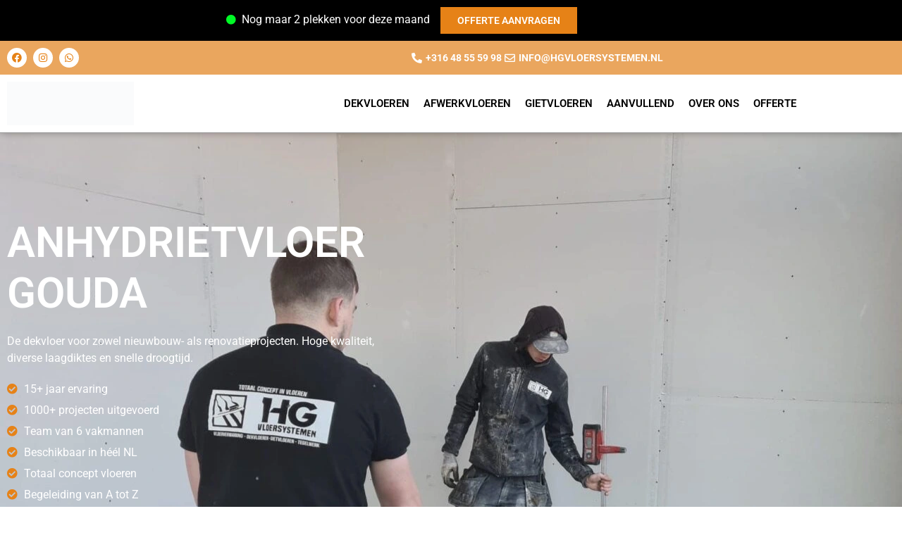

--- FILE ---
content_type: text/html; charset=UTF-8
request_url: https://hgvloersystemen.nl/anhydrietvloer-gouda/
body_size: 21684
content:
<!doctype html><html lang="nl-NL" prefix="og: https://ogp.me/ns#"><head><script data-no-optimize="1" type="pmdelayedscript" data-cfasync="false" data-no-defer="1" data-no-minify="1">var litespeed_docref=sessionStorage.getItem("litespeed_docref");litespeed_docref&&(Object.defineProperty(document,"referrer",{get:function(){return litespeed_docref}}),sessionStorage.removeItem("litespeed_docref"));</script> <meta charset="UTF-8"><meta name="viewport" content="width=device-width, initial-scale=1"><link rel="profile" href="https://gmpg.org/xfn/11">
 <script data-cfasync="false" data-pagespeed-no-defer type="pmdelayedscript" data-no-optimize="1" data-no-defer="1" data-no-minify="1">var gtm4wp_datalayer_name = "dataLayer";
	var dataLayer = dataLayer || [];</script> <title>Anhydrietvloer Gouda | Ideale ondervloer &amp; Duurzaam</title><meta name="description" content="Anhydrietvloer Gouda laten leggen? De ideale ondervloer voor elke situatie. Anhydrietvloer met hoge kwaliteit en korte droogtijd. Vraag een offerte aan."/><meta name="robots" content="index, follow, max-snippet:-1, max-video-preview:-1, max-image-preview:large"/><link rel="canonical" href="https://hgvloersystemen.nl/anhydrietvloer-gouda/" /><meta property="og:locale" content="nl_NL" /><meta property="og:type" content="article" /><meta property="og:title" content="Anhydrietvloer Gouda | Ideale ondervloer &amp; Duurzaam" /><meta property="og:description" content="Anhydrietvloer Gouda laten leggen? De ideale ondervloer voor elke situatie. Anhydrietvloer met hoge kwaliteit en korte droogtijd. Vraag een offerte aan." /><meta property="og:url" content="https://hgvloersystemen.nl/anhydrietvloer-gouda/" /><meta property="og:site_name" content="Hgvloersystemen.nl" /><meta property="og:updated_time" content="2024-11-04T13:54:54+01:00" /><meta property="og:image" content="https://hgvloersystemen.nl/wp-content/uploads/2024/06/anhydrietvloer-gouda.webp" /><meta property="og:image:secure_url" content="https://hgvloersystemen.nl/wp-content/uploads/2024/06/anhydrietvloer-gouda.webp" /><meta property="og:image:width" content="1536" /><meta property="og:image:height" content="1152" /><meta property="og:image:alt" content="Anhydrietvloer Gouda" /><meta property="og:image:type" content="image/webp" /><meta property="product:brand" content="HG Vloersystemen" /><meta name="twitter:card" content="summary_large_image" /><meta name="twitter:title" content="Anhydrietvloer Gouda | Ideale ondervloer &amp; Duurzaam" /><meta name="twitter:description" content="Anhydrietvloer Gouda laten leggen? De ideale ondervloer voor elke situatie. Anhydrietvloer met hoge kwaliteit en korte droogtijd. Vraag een offerte aan." /><meta name="twitter:image" content="https://hgvloersystemen.nl/wp-content/uploads/2024/06/anhydrietvloer-gouda.webp" /><meta name="twitter:label1" content="Tijd om te lezen" /><meta name="twitter:data1" content="2 minuten" /> <script type="application/ld+json" class="rank-math-schema-pro">{"@context":"https://schema.org","@graph":[{"@type":"LocalBusiness","name":"HG Vloersystemen","image":"https://hgvloersystemen.nl/wp-content/uploads/2023/03/hg-vloersystemen-weblogo-1024x353-1.png","address":{"@type":"PostalAddress","streetAddress":"George Stephensonweg 9h","addressLocality":"Stad","postalCode":"3132 AB Vlaardingen","addressCountry":"NL"},"telephone":"+0648555998","openingHours":"Mo,Tu,We,Th,Fr,Sa,Su 08:00-18:00","url":"https://hgvloersystemen.nl"},{"@type":"Organization","name":"HG Vloersystemen","url":"https://hgvloersystemen.nl","logo":"https://hgvloersystemen.nl/wp-content/uploads/2023/03/hg-vloersystemen-weblogo-1024x353-1.png"},{"@type":"Person","name":"Giovanny","jobTitle":"Vloerspecialist","worksFor":{"@type":"Organization","name":"HG Vloersystemen"}},{"@type":"ContactPoint","telephone":"+31648555998","contactType":"Customer Service"},{"@type":"PostalAddress","streetAddress":"George Stephensonweg 9h","addressLocality":"Stad","postalCode":"3132 AB Vlaardingen","addressCountry":"NL"},{"@type":"Organization","@id":"https://hgvloersystemen.nl/#organization","name":"Hgvloersystemen.nl","url":"https://hgvloersystemen.nl"},{"@type":"WebSite","@id":"https://hgvloersystemen.nl/#website","url":"https://hgvloersystemen.nl","name":"Hgvloersystemen.nl","publisher":{"@id":"https://hgvloersystemen.nl/#organization"},"inLanguage":"nl-NL"},{"@type":"ImageObject","@id":"https://hgvloersystemen.nl/wp-content/uploads/2024/06/anhydrietvloer-gouda.webp","url":"https://hgvloersystemen.nl/wp-content/uploads/2024/06/anhydrietvloer-gouda.webp","width":"1536","height":"1152","caption":"Anhydrietvloer Gouda","inLanguage":"nl-NL"},{"@type":"ItemPage","@id":"https://hgvloersystemen.nl/anhydrietvloer-gouda/#webpage","url":"https://hgvloersystemen.nl/anhydrietvloer-gouda/","name":"Anhydrietvloer Gouda | Ideale ondervloer &amp; Duurzaam","datePublished":"2024-06-18T07:04:57+02:00","dateModified":"2024-11-04T13:54:54+01:00","isPartOf":{"@id":"https://hgvloersystemen.nl/#website"},"primaryImageOfPage":{"@id":"https://hgvloersystemen.nl/wp-content/uploads/2024/06/anhydrietvloer-gouda.webp"},"inLanguage":"nl-NL"},{"@type":"Person","@id":"https://hgvloersystemen.nl/author/kyra/","name":"Kyra","url":"https://hgvloersystemen.nl/author/kyra/","image":{"@type":"ImageObject","@id":"https://hgvloersystemen.nl/wp-content/litespeed/avatar/3536b24e61608953e9ea5e9c59f4dce8.jpg?ver=1769596480","url":"https://hgvloersystemen.nl/wp-content/litespeed/avatar/3536b24e61608953e9ea5e9c59f4dce8.jpg?ver=1769596480","caption":"Kyra","inLanguage":"nl-NL"},"worksFor":{"@id":"https://hgvloersystemen.nl/#organization"}},{"@type":"Article","headline":"Anhydrietvloer Gouda | Ideale ondervloer &amp; Duurzaam","description":"Anhydrietvloer Gouda laten leggen? De ideale ondervloer voor elke situatie. Anhydrietvloer met hoge kwaliteit en korte droogtijd. Vraag een offerte aan.","keywords":"Anhydrietvloer Gouda,Anhydriet vloer gouda","author":{"@id":"https://hgvloersystemen.nl/author/kyra/","name":"Kyra"},"name":"Anhydrietvloer Gouda | Ideale ondervloer &amp; Duurzaam","@id":"https://hgvloersystemen.nl/anhydrietvloer-gouda/#schema-41009","isPartOf":{"@id":"https://hgvloersystemen.nl/anhydrietvloer-gouda/#webpage"},"publisher":{"@id":"https://hgvloersystemen.nl/#organization"},"image":{"@id":"https://hgvloersystemen.nl/wp-content/uploads/2024/06/anhydrietvloer-gouda.webp"},"inLanguage":"nl-NL","mainEntityOfPage":{"@id":"https://hgvloersystemen.nl/anhydrietvloer-gouda/#webpage"}},{"@type":"Service","name":"Anhydriet vloer Gouda","description":"Op zoek naar de ideale ondervloer voor uw woning in Gouda? Dan is een anhydrietvloer misschien wel wat voor u. Anhydrietvloeren bestaan uit gips, zand en water en worden vloeibaar ge\u00efnstalleerd. De vloer zelf heeft een hogere buigsterke en druksterke dan alle andere dekvloeren. Een anhydrietvloer Gouda is al binnen 2 \u00e0 3 dagen beloopbaar en zorgt ervoor dat de plaatsing niet lang uw dagelijkse activiteiten hoeft te onderbreken.","serviceType":"Anhydriet vloer laten leggen","offers":{"@type":"Offer","price":"Op aanvraag","priceCurrency":"EUR","availability":"InStock"},"image":{"@id":"https://hgvloersystemen.nl/wp-content/uploads/2024/06/anhydrietvloer-gouda.webp"},"@id":"https://hgvloersystemen.nl/anhydrietvloer-gouda/#schema-41011"},{"@type":"Product","name":"Hgvloersystemen.nl","image":{"@type":"ImageObject","url":"https://hgvloersystemen.nl/wp-content/uploads/2024/06/anhydrietvloer-gouda.webp"},"description":"Op zoek naar de ideale ondervloer voor uw woning in Gouda? Dan is een anhydrietvloer misschien wel wat voor u. Anhydrietvloeren bestaan uit gips, zand en water en worden vloeibaar ge\u00efnstalleerd. De vloer zelf heeft een hogere buigsterke en druksterke dan alle andere dekvloeren. Een anhydrietvloer Gouda is al binnen 2 \u00e0 3 dagen beloopbaar en zorgt ervoor dat de plaatsing niet lang uw dagelijkse activiteiten hoeft te onderbreken.","sku":"anhydrietvloer-gouda","category":"Vloeren laten leggen","brand":{"@type":"Brand","name":"HG Vloersystemen","url":"https://hgvloersystemen.nl/"},"mpn":"HG Vloersystemen","review":{"@type":"Review","datePublished":"07-06-2024","reviewRating":{"@type":"Rating","ratingValue":"5","worstRating":"0","bestRating":"5","reviewBody":"Wat een geweldige gasten zijn dit. Alles tot in de puntje tip top in orde. Er wordt niet alleen goed gewerkt maar alle afspraken komen ze na en meer. Advies, hulp en beleefd. Een bedrijf van de buiten categorie. Kortom een voorbeeld voor alle vloer specialisten."},"name":"Jason Rosema","sameAs":"https://www.google.com/maps/reviews/data=!4m8!14m7!1m6!2m5!1sChdDSUhNMG9nS0VJQ0FnSUR6OE5mOWxnRRAB!2m1!1s0x0:0xf7510f46ff69a696!3m1!1s2@1:CIHM0ogKEICAgIDz8Nf9lgE%7CCgwI7vGJswYQ6Mju3AE%7C?hl=nl&amp;source=sh%2Fx%2Fkp%2Flocal%2Fm1%2F0&amp;kgs=8b0e6be1dbf978ca"},"aggregateRating":{"@type":"AggregateRating","ratingValue":"5","bestRating":"5","worstRating":"0","reviewCount":"8"}}]}</script> <link rel="alternate" type="application/rss+xml" title="Hgvloersystemen.nl &raquo; feed" href="https://hgvloersystemen.nl/feed/" /><link data-optimized="2" rel="stylesheet" href="https://hgvloersystemen.nl/wp-content/litespeed/css/a91c0de0b8887c9d276edfb59119b753.css?ver=91533" /> <script type="pmdelayedscript" data-src="https://hgvloersystemen.nl/wp-includes/js/jquery/jquery.min.js" id="jquery-core-js" data-perfmatters-type="litespeed/javascript" data-cfasync="false" data-no-optimize="1" data-no-defer="1" data-no-minify="1"></script> <link rel="https://api.w.org/" href="https://hgvloersystemen.nl/wp-json/" /><link rel="alternate" title="JSON" type="application/json" href="https://hgvloersystemen.nl/wp-json/wp/v2/pages/4450" /><link rel="EditURI" type="application/rsd+xml" title="RSD" href="https://hgvloersystemen.nl/xmlrpc.php?rsd" /><meta name="generator" content="WordPress 6.9" /><link rel='shortlink' href='https://hgvloersystemen.nl/?p=4450' /> <script data-cfasync="false" data-pagespeed-no-defer type="pmdelayedscript" data-no-optimize="1" data-no-defer="1" data-no-minify="1">var dataLayer_content = {"siteID":0,"siteName":"","visitorLoginState":"logged-out","visitorType":"visitor-logged-out","visitorEmail":"","visitorEmailHash":"","visitorRegistrationDate":"","visitorUsername":"","visitorIP":"3.142.150.228","pageTitle":"Anhydrietvloer Gouda | Ideale ondervloer &amp; Duurzaam","pagePostType":"page","pagePostType2":"single-page","pagePostAuthorID":3,"pagePostAuthor":"Kyra","pagePostDate":"18-06-2024","pagePostDateYear":2024,"pagePostDateMonth":6,"pagePostDateDay":18,"pagePostDateDayName":"dinsdag","pagePostDateHour":7,"pagePostDateMinute":4,"pagePostDateIso":"2024-06-18T07:04:57+02:00","pagePostDateUnix":1718694297,"pagePostTerms":{"meta":{"rank_math_seo_score":73,"rank_math_contentai_score":"a:5:{s:8:\"keywords\";s:5:\"74.51\";s:9:\"wordCount\";s:1:\"0\";s:9:\"linkCount\";s:1:\"0\";s:12:\"headingCount\";s:1:\"0\";s:10:\"mediaCount\";s:1:\"0\";}","rank_math_focus_keyword":"Anhydrietvloer Gouda,Anhydriet vloer gouda","rank_math_title":"Anhydrietvloer Gouda | Ideale ondervloer & Duurzaam","rank_math_description":"Anhydrietvloer Gouda laten leggen? De ideale ondervloer voor elke situatie. Anhydrietvloer met hoge kwaliteit en korte droogtijd. Vraag een offerte aan.","rank_math_schema_Article":"a:6:{s:5:\"@type\";s:7:\"Article\";s:8:\"metadata\";a:4:{s:5:\"title\";s:7:\"Article\";s:4:\"type\";s:8:\"template\";s:9:\"shortcode\";s:15:\"s-6671314d1a696\";s:9:\"isPrimary\";s:1:\"1\";}s:8:\"headline\";s:11:\"%seo_title%\";s:11:\"description\";s:17:\"%seo_description%\";s:8:\"keywords\";s:10:\"%keywords%\";s:6:\"author\";a:2:{s:5:\"@type\";s:6:\"Person\";s:4:\"name\";s:6:\"%name%\";}}","rank_math_shortcode_schema_s-6671314d1a696":41009,"rank_math_schema_Service":"a:7:{s:8:\"metadata\";a:5:{s:4:\"type\";s:8:\"template\";s:9:\"shortcode\";s:38:\"s-05c3e384-7772-417f-9e11-a1bb5c255a71\";s:9:\"isPrimary\";s:0:\"\";s:5:\"title\";s:6:\"Dienst\";s:23:\"reviewLocationShortcode\";s:24:\"[rank_math_rich_snippet]\";}s:5:\"@type\";s:7:\"Service\";s:4:\"name\";s:21:\"Anhydriet vloer Gouda\";s:11:\"description\";s:433:\"Op zoek naar de ideale ondervloer voor uw woning in Gouda? Dan is een anhydrietvloer misschien wel wat voor u. Anhydrietvloeren bestaan uit gips, zand en water en worden vloeibaar geïnstalleerd. De vloer zelf heeft een hogere buigsterke en druksterke dan alle andere dekvloeren. Een anhydrietvloer Gouda is al binnen 2 à 3 dagen beloopbaar en zorgt ervoor dat de plaatsing niet lang uw dagelijkse activiteiten hoeft te onderbreken.\";s:11:\"serviceType\";s:28:\"Anhydriet vloer laten leggen\";s:6:\"offers\";a:4:{s:5:\"@type\";s:5:\"Offer\";s:5:\"price\";s:11:\"Op aanvraag\";s:13:\"priceCurrency\";s:3:\"EUR\";s:12:\"availability\";s:7:\"InStock\";}s:5:\"image\";a:2:{s:5:\"@type\";s:11:\"ImageObject\";s:3:\"url\";s:16:\"%post_thumbnail%\";}}","rank_math_shortcode_schema_s-05c3e384-7772-417f-9e11-a1bb5c255a71":41011,"rank_math_schema_Product":"a:11:{s:8:\"metadata\";a:4:{s:4:\"type\";s:6:\"custom\";s:9:\"shortcode\";s:38:\"s-d1eec061-debc-4901-afd0-d9873c03a015\";s:5:\"title\";s:14:\"Product\/review\";s:9:\"isPrimary\";s:0:\"\";}s:5:\"@type\";s:7:\"Product\";s:4:\"name\";s:18:\"Hgvloersystemen.nl\";s:5:\"image\";a:2:{s:5:\"@type\";s:11:\"ImageObject\";s:3:\"url\";s:16:\"%post_thumbnail%\";}s:11:\"description\";s:433:\"Op zoek naar de ideale ondervloer voor uw woning in Gouda? Dan is een anhydrietvloer misschien wel wat voor u. Anhydrietvloeren bestaan uit gips, zand en water en worden vloeibaar geïnstalleerd. De vloer zelf heeft een hogere buigsterke en druksterke dan alle andere dekvloeren. Een anhydrietvloer Gouda is al binnen 2 à 3 dagen beloopbaar en zorgt ervoor dat de plaatsing niet lang uw dagelijkse activiteiten hoeft te onderbreken.\";s:3:\"sku\";s:20:\"anhydrietvloer-gouda\";s:8:\"category\";s:20:\"Vloeren laten leggen\";s:5:\"brand\";a:3:{s:5:\"@type\";s:5:\"Brand\";s:4:\"name\";s:16:\"HG Vloersystemen\";s:3:\"url\";s:27:\"https:\/\/hgvloersystemen.nl\/\";}s:3:\"mpn\";s:16:\"HG Vloersystemen\";s:6:\"review\";a:5:{s:5:\"@type\";s:6:\"Review\";s:13:\"datePublished\";s:10:\"07-06-2024\";s:12:\"reviewRating\";a:5:{s:5:\"@type\";s:6:\"Rating\";s:11:\"ratingValue\";s:1:\"5\";s:11:\"worstRating\";s:1:\"0\";s:10:\"bestRating\";s:1:\"5\";s:10:\"reviewBody\";s:262:\"Wat een geweldige gasten zijn dit. Alles tot in de puntje tip top in orde. Er wordt niet alleen goed gewerkt maar alle afspraken komen ze na en meer. Advies, hulp en beleefd. Een bedrijf van de buiten categorie. Kortom een voorbeeld voor alle vloer specialisten.\";}s:4:\"name\";s:12:\"Jason Rosema\";s:6:\"sameAs\";s:256:\"https:\/\/www.google.com\/maps\/reviews\/data=!4m8!14m7!1m6!2m5!1sChdDSUhNMG9nS0VJQ0FnSUR6OE5mOWxnRRAB!2m1!1s0x0:0xf7510f46ff69a696!3m1!1s2@1:CIHM0ogKEICAgIDz8Nf9lgE%7CCgwI7vGJswYQ6Mju3AE%7C?hl=nl&source=sh%2Fx%2Fkp%2Flocal%2Fm1%2F0&kgs=8b0e6be1dbf978ca\";}s:15:\"aggregateRating\";a:5:{s:5:\"@type\";s:15:\"AggregateRating\";s:11:\"ratingValue\";s:1:\"5\";s:10:\"bestRating\";s:1:\"5\";s:11:\"worstRating\";s:1:\"0\";s:11:\"reviewCount\";s:1:\"8\";}}","rank_math_shortcode_schema_s-d1eec061-debc-4901-afd0-d9873c03a015":41013,"rank_math_internal_links_processed":1}},"browserName":"","browserVersion":"","browserEngineName":"","browserEngineVersion":"","osName":"","osVersion":"","deviceType":"bot","deviceManufacturer":"","deviceModel":"","postCountOnPage":1,"postCountTotal":1,"postID":4450,"postFormat":"standard","geoCountryCode":"(geen geogegevens beschikbaar)","geoCountryName":"(geen geogegevens beschikbaar)","geoRegionCode":"(geen geogegevens beschikbaar)","geoRegionName":"(geen geogegevens beschikbaar)","geoCity":"(geen geogegevens beschikbaar)","geoZipcode":"(geen geogegevens beschikbaar)","geoLatitude":"(geen geogegevens beschikbaar)","geoLongitude":"(geen geogegevens beschikbaar)","geoFullGeoData":{"success":false,"error":{"code":101,"type":"missing_access_key","info":"You have not supplied an API Access Key. [Required format: access_key=YOUR_ACCESS_KEY]"}}};
	dataLayer.push( dataLayer_content );</script> <script data-cfasync="false" data-pagespeed-no-defer type="pmdelayedscript" data-no-optimize="1" data-no-defer="1" data-no-minify="1">(function(w,d,s,l,i){w[l]=w[l]||[];w[l].push({'gtm.start':
new Date().getTime(),event:'gtm.js'});var f=d.getElementsByTagName(s)[0],
j=d.createElement(s),dl=l!='dataLayer'?'&l='+l:'';j.async=true;j.src=
'//www.googletagmanager.com/gtm.js?id='+i+dl;f.parentNode.insertBefore(j,f);
})(window,document,'script','dataLayer','GTM-NHMXNM2');</script> <meta name="generator" content="Elementor 3.34.1; features: additional_custom_breakpoints; settings: css_print_method-external, google_font-enabled, font_display-swap"> <script type="pmdelayedscript" data-perfmatters-type="litespeed/javascript" data-cfasync="false" data-no-optimize="1" data-no-defer="1" data-no-minify="1">(function(){"use strict";console.log("FF → GTM: submit-listener gestart");var SEND_ALL_INPUTS=!0;var WHITELIST_FIELDS=['naam','email','telefoon','postcode','onderwerp','bericht'];var FIELD_RENAME={};function normalizeKey(key){return String(key).replace(/\]$/,'').replace(/[\[\]]/g,'_')}
function renameKey(key){return FIELD_RENAME.hasOwnProperty(key)?FIELD_RENAME[key]:key}
function formDataToObject(form){var out={};var fd=new FormData(form);fd.forEach(function(val,key){var norm=renameKey(normalizeKey(key));if(val&&typeof val==="object"&&"name" in val){val=val.name}
if(out[norm]!==undefined){if(!Array.isArray(out[norm]))out[norm]=[out[norm]];out[norm].push(val)}else{out[norm]=val}});return out}
function filterInputs(allInputs){if(SEND_ALL_INPUTS)return allInputs;if(!WHITELIST_FIELDS||!WHITELIST_FIELDS.length)return{};var filtered={};WHITELIST_FIELDS.forEach(function(k){if(Object.prototype.hasOwnProperty.call(allInputs,k)){filtered[k]=allInputs[k]}});return filtered}
function isFluentForm(form){if(!form||!form.tagName)return!1;var cls=form.className||"";if(cls.indexOf("frm-fluent-form")!==-1)return!0;if(cls.indexOf("fluentform")!==-1)return!0;if(form.hasAttribute("data-form_id"))return!0;return!1}
function handleSubmit(form){try{if(!isFluentForm(form))return;if(form.hasAttribute("ff-dl-pushed"))return;form.setAttribute("ff-dl-pushed","1");var formId=form.getAttribute("data-form_id")||form.id||null;var formTitle=form.getAttribute("data-form_title")||null;var inputsAll=formDataToObject(form);var inputs=filterInputs(inputsAll);window.dataLayer=window.dataLayer||[];window.dataLayer.push({event:"fluent_form_submit",form_id:formId,form_title:formTitle,form_dom_id:form.id||null,inputs:inputs,event_time:Date.now()});console.log("FF → GTM: fluent_form_submit gepusht",{form_id:formId,inputs:inputs})}catch(err){console.error("FF → GTM submit error:",err)}}
document.addEventListener("submit",function(e){handleSubmit(e.target)},!0)})()</script> <script data-no-optimize="1" type="pmdelayedscript" data-cfasync="false" data-no-defer="1" data-no-minify="1">(function () {
  // ---- XHR hook ----
  var XHR = window.XMLHttpRequest;
  if (XHR && XHR.prototype) {
    var origOpen = XHR.prototype.open;
    var origSend = XHR.prototype.send;

    XHR.prototype.open = function (method, url) {
      this._ems = this._ems || {};
      this._ems.method = method;
      this._ems.url = url;
      return origOpen.apply(this, arguments);
    };

    XHR.prototype.send = function (body) {
      var self = this;
      var url = (self._ems && self._ems.url) || "";
      if (/\/admin-ajax\.php(?:\?|$)/.test(url)) {
        self.addEventListener("load", function () {
          if (self.status >= 200 && self.status < 300) {
            var resp;
            try { resp = JSON.parse(self.responseText); } catch (e) { return; }
            if (resp && resp.success) {
              // FormData → plain object
              var payload = {};
              if (body instanceof FormData) {
                body.forEach(function (v, k) { payload[k] = v; });
              } else if (typeof body === "string") {
                // handle x-www-form-urlencoded
                body.split("&").forEach(function (pair) {
                  var s = pair.split("=");
                  if (s[0]) payload[decodeURIComponent(s[0])] = decodeURIComponent(s[1] || "");
                });
              }
              if (payload.action === "elementor_pro_forms_send_form") {
                window.dataLayer = window.dataLayer || [];
                window.dataLayer.push({
                  event: "elementor_form_submit",
                  inputs: payload
                });
              }
            }
          }
        });
      }
      return origSend.apply(this, arguments);
    };
  }

  // ---- fetch hook (voor het geval Elementor/plug-ins fetch gebruiken) ----
  if (window.fetch) {
    var origFetch = window.fetch;
    window.fetch = function (input, init) {
      var url = typeof input === "string" ? input : (input && input.url) || "";
      var method = (init && init.method) || "GET";
      var body = init && init.body;

      var isAdminAjax = /\/admin-ajax\.php(?:\?|$)/.test(url);
      return origFetch(input, init).then(function (res) {
        if (!isAdminAjax || !res.ok) return res;
        // clone & parse JSON safely
        var clone = res.clone();
        return clone.text().then(function (txt) {
          try {
            var resp = JSON.parse(txt);
            if (resp && resp.success) {
              var payload = {};
              if (body instanceof FormData) {
                body.forEach(function (v, k) { payload[k] = v; });
              } else if (typeof body === "string") {
                body.split("&").forEach(function (pair) {
                  var s = pair.split("=");
                  if (s[0]) payload[decodeURIComponent(s[0])] = decodeURIComponent(s[1] || "");
                });
              }
              if (payload.action === "elementor_pro_forms_send_form") {
                window.dataLayer = window.dataLayer || [];
                window.dataLayer.push({
                  event: "elementor_form_submit",
                  inputs: payload
                });
              }
            }
          } catch (e) { /* ignore non-JSON */ }
          return res;
        });
      });
    };
  }
})();</script> <link title="Favicon" href="https://hgvloersystemen.nl/favicon-hg.png" rel="shortcut icon" /><div class="elfsight-app-e72ef5ca-399d-4cc8-af5a-59d29a7438d2"></div><div class="elfsight-app-b37fce07-a780-4b6c-9de0-a7e59b0b916f" data-elfsight-app-lazy></div><link rel="icon" href="https://hgvloersystemen.nl/wp-content/uploads/2024/10/cropped-favicon-hg-32x32.png" sizes="32x32" /><link rel="icon" href="https://hgvloersystemen.nl/wp-content/uploads/2024/10/cropped-favicon-hg-192x192.png" sizes="192x192" /><link rel="apple-touch-icon" href="https://hgvloersystemen.nl/wp-content/uploads/2024/10/cropped-favicon-hg-180x180.png" /><meta name="msapplication-TileImage" content="https://hgvloersystemen.nl/wp-content/uploads/2024/10/cropped-favicon-hg-270x270.png" />
<noscript><style>.perfmatters-lazy[data-src]{display:none !important;}</style></noscript></head><body class="wp-singular page-template-default page page-id-4450 wp-embed-responsive wp-theme-hello-elementor hello-elementor-default elementor-default elementor-kit-4 elementor-page elementor-page-4450"><noscript><iframe data-lazyloaded="1" src="about:blank" data-litespeed-src="https://www.googletagmanager.com/ns.html?id=GTM-NHMXNM2" height="0" width="0" style="display:none;visibility:hidden" aria-hidden="true"></iframe></noscript><a class="skip-link screen-reader-text" href="#content">Ga naar de inhoud</a><header data-elementor-type="header" data-elementor-id="13" class="elementor elementor-13 elementor-location-header" data-elementor-post-type="elementor_library"><section class="elementor-section elementor-top-section elementor-element elementor-element-8331c1b elementor-section-boxed elementor-section-height-default elementor-section-height-default" data-id="8331c1b" data-element_type="section" data-settings="{&quot;background_background&quot;:&quot;classic&quot;}"><div class="elementor-container elementor-column-gap-default"><div class="elementor-column elementor-col-100 elementor-top-column elementor-element elementor-element-17b2ad5" data-id="17b2ad5" data-element_type="column"><div class="elementor-widget-wrap elementor-element-populated"><div class="elementor-element elementor-element-fc30aa9 elementor-icon-list--layout-inline elementor-widget__width-auto elementor-list-item-link-full_width elementor-widget elementor-widget-icon-list" data-id="fc30aa9" data-element_type="widget" data-widget_type="icon-list.default"><div class="elementor-widget-container"><ul class="elementor-icon-list-items elementor-inline-items"><li class="elementor-icon-list-item elementor-inline-item">
<span class="elementor-icon-list-icon">
<i aria-hidden="true" class="fas fa-circle"></i>						</span>
<span class="elementor-icon-list-text">Nog maar 2 plekken voor deze maand</span></li></ul></div></div><div class="elementor-element elementor-element-82a9ddb elementor-widget__width-auto elementor-widget elementor-widget-button" data-id="82a9ddb" data-element_type="widget" data-widget_type="button.default"><div class="elementor-widget-container"><div class="elementor-button-wrapper">
<a class="elementor-button elementor-button-link elementor-size-sm" href="https://hgvloersystemen.nl/offerte/">
<span class="elementor-button-content-wrapper">
<span class="elementor-button-text">Offerte aanvragen</span>
</span>
</a></div></div></div></div></div></div></section><section class="elementor-section elementor-top-section elementor-element elementor-element-5b4b0ab elementor-reverse-mobile elementor-section-boxed elementor-section-height-default elementor-section-height-default" data-id="5b4b0ab" data-element_type="section" data-settings="{&quot;background_background&quot;:&quot;classic&quot;}"><div class="elementor-container elementor-column-gap-default"><div class="elementor-column elementor-col-50 elementor-top-column elementor-element elementor-element-f409e9f" data-id="f409e9f" data-element_type="column"><div class="elementor-widget-wrap elementor-element-populated"><div class="elementor-element elementor-element-3b34367 elementor-shape-circle e-grid-align-left e-grid-align-mobile-right elementor-grid-0 elementor-widget elementor-widget-social-icons" data-id="3b34367" data-element_type="widget" data-widget_type="social-icons.default"><div class="elementor-widget-container"><div class="elementor-social-icons-wrapper elementor-grid" role="list">
<span class="elementor-grid-item" role="listitem">
<a class="elementor-icon elementor-social-icon elementor-social-icon-facebook elementor-repeater-item-073b574" href="https://www.facebook.com/people/HG-Vloersystemen/100067636335785/" target="_blank">
<span class="elementor-screen-only">Facebook</span>
<i aria-hidden="true" class="fab fa-facebook"></i>					</a>
</span>
<span class="elementor-grid-item" role="listitem">
<a class="elementor-icon elementor-social-icon elementor-social-icon-instagram elementor-repeater-item-8a366ed" href="https://www.instagram.com/hgvloersystemen/" target="_blank">
<span class="elementor-screen-only">Instagram</span>
<i aria-hidden="true" class="fab fa-instagram"></i>					</a>
</span>
<span class="elementor-grid-item" role="listitem">
<a class="elementor-icon elementor-social-icon elementor-social-icon-whatsapp elementor-repeater-item-29d38e1" href="https://wa.me/0648555998" target="_blank">
<span class="elementor-screen-only">Whatsapp</span>
<i aria-hidden="true" class="fab fa-whatsapp"></i>					</a>
</span></div></div></div></div></div><div class="elementor-column elementor-col-50 elementor-top-column elementor-element elementor-element-0b702f4" data-id="0b702f4" data-element_type="column"><div class="elementor-widget-wrap elementor-element-populated"><div class="elementor-element elementor-element-ffed1fd elementor-icon-list--layout-inline elementor-align-end elementor-mobile-align-start elementor-list-item-link-full_width elementor-widget elementor-widget-icon-list" data-id="ffed1fd" data-element_type="widget" data-widget_type="icon-list.default"><div class="elementor-widget-container"><ul class="elementor-icon-list-items elementor-inline-items"><li class="elementor-icon-list-item elementor-inline-item">
<a href="tel:+31646555998"><span class="elementor-icon-list-icon">
<i aria-hidden="true" class="fas fa-phone-alt"></i>						</span>
<span class="elementor-icon-list-text">+316 48 55 59 98</span>
</a></li><li class="elementor-icon-list-item elementor-inline-item">
<a href="mailto:info@hgvloersystemen.nl"><span class="elementor-icon-list-icon">
<i aria-hidden="true" class="far fa-envelope"></i>						</span>
<span class="elementor-icon-list-text">info@hgvloersystemen.nl</span>
</a></li></ul></div></div></div></div></div></section><section class="elementor-section elementor-top-section elementor-element elementor-element-cbaf6b4 elementor-section-boxed elementor-section-height-default elementor-section-height-default" data-id="cbaf6b4" data-element_type="section" data-settings="{&quot;background_background&quot;:&quot;classic&quot;}"><div class="elementor-container elementor-column-gap-default"><div class="elementor-column elementor-col-50 elementor-top-column elementor-element elementor-element-74917e1" data-id="74917e1" data-element_type="column" data-settings="{&quot;background_background&quot;:&quot;classic&quot;}"><div class="elementor-widget-wrap elementor-element-populated"><div class="elementor-element elementor-element-fae18f1 elementor-widget elementor-widget-image" data-id="fae18f1" data-element_type="widget" data-widget_type="image.default"><div class="elementor-widget-container">
<a href="/">
<img data-lazyloaded="1" src="[data-uri]" width="300" height="103" data-src="https://hgvloersystemen.nl/wp-content/uploads/2023/03/hg-vloersystemen-weblogo-1024x353-1-300x103.png" class="attachment-medium size-medium wp-image-15" alt="" data-srcset="https://hgvloersystemen.nl/wp-content/uploads/2023/03/hg-vloersystemen-weblogo-1024x353-1-300x103.png 300w, https://hgvloersystemen.nl/wp-content/uploads/2023/03/hg-vloersystemen-weblogo-1024x353-1-768x265.png 768w, https://hgvloersystemen.nl/wp-content/uploads/2023/03/hg-vloersystemen-weblogo-1024x353-1.png 1024w" data-sizes="(max-width: 300px) 100vw, 300px" />								</a></div></div></div></div><div class="elementor-column elementor-col-50 elementor-top-column elementor-element elementor-element-e496bdb" data-id="e496bdb" data-element_type="column"><div class="elementor-widget-wrap elementor-element-populated"><div class="elementor-element elementor-element-a797c9c elementor-nav-menu__align-end elementor-nav-menu--stretch elementor-nav-menu--dropdown-tablet elementor-nav-menu__text-align-aside elementor-nav-menu--toggle elementor-nav-menu--burger elementor-widget elementor-widget-nav-menu" data-id="a797c9c" data-element_type="widget" data-settings="{&quot;full_width&quot;:&quot;stretch&quot;,&quot;layout&quot;:&quot;horizontal&quot;,&quot;submenu_icon&quot;:{&quot;value&quot;:&quot;&lt;i class=\&quot;fas fa-caret-down\&quot; aria-hidden=\&quot;true\&quot;&gt;&lt;\/i&gt;&quot;,&quot;library&quot;:&quot;fa-solid&quot;},&quot;toggle&quot;:&quot;burger&quot;}" data-widget_type="nav-menu.default"><div class="elementor-widget-container"><nav aria-label="Menu" class="elementor-nav-menu--main elementor-nav-menu__container elementor-nav-menu--layout-horizontal e--pointer-underline e--animation-fade"><ul id="menu-1-a797c9c" class="elementor-nav-menu"><li class="menu-item menu-item-type-post_type menu-item-object-page menu-item-has-children menu-item-326"><a href="https://hgvloersystemen.nl/dekvloeren/" class="elementor-item">Dekvloeren</a><ul class="sub-menu elementor-nav-menu--dropdown"><li class="menu-item menu-item-type-post_type menu-item-object-page menu-item-322"><a href="https://hgvloersystemen.nl/anhydrietvloer/" class="elementor-sub-item">Anhydrietvloer</a></li><li class="menu-item menu-item-type-post_type menu-item-object-page menu-item-337"><a href="https://hgvloersystemen.nl/zandcement-dekvloer/" class="elementor-sub-item">Zandcement dekvloer</a></li></ul></li><li class="menu-item menu-item-type-post_type menu-item-object-page menu-item-has-children menu-item-321"><a href="https://hgvloersystemen.nl/afwerkvloeren/" class="elementor-item">Afwerkvloeren</a><ul class="sub-menu elementor-nav-menu--dropdown"><li class="menu-item menu-item-type-post_type menu-item-object-page menu-item-324"><a href="https://hgvloersystemen.nl/beton-cire/" class="elementor-sub-item">Beton Ciré</a></li></ul></li><li class="menu-item menu-item-type-post_type menu-item-object-page menu-item-has-children menu-item-331"><a href="https://hgvloersystemen.nl/gietvloeren/" class="elementor-item">Gietvloeren</a><ul class="sub-menu elementor-nav-menu--dropdown"><li class="menu-item menu-item-type-post_type menu-item-object-page menu-item-334"><a href="https://hgvloersystemen.nl/pu-gietvloer/" class="elementor-sub-item">PU gietvloer</a></li><li class="menu-item menu-item-type-post_type menu-item-object-page menu-item-328"><a href="https://hgvloersystemen.nl/egaline-vloer/" class="elementor-sub-item">Egaline vloer</a></li><li class="menu-item menu-item-type-post_type menu-item-object-page menu-item-329"><a href="https://hgvloersystemen.nl/epoxy-coating/" class="elementor-sub-item">Epoxy coating</a></li><li class="menu-item menu-item-type-post_type menu-item-object-page menu-item-330"><a href="https://hgvloersystemen.nl/epoxy-gietvloer/" class="elementor-sub-item">Epoxy gietvloer</a></li></ul></li><li class="menu-item menu-item-type-post_type menu-item-object-page menu-item-has-children menu-item-349"><a href="https://hgvloersystemen.nl/aanvullend/" class="elementor-item">Aanvullend</a><ul class="sub-menu elementor-nav-menu--dropdown"><li class="menu-item menu-item-type-post_type menu-item-object-page menu-item-780"><a href="https://hgvloersystemen.nl/droogbouw-vloerverwarming/" class="elementor-sub-item">Droogbouw vloerverwarming</a></li><li class="menu-item menu-item-type-post_type menu-item-object-page menu-item-775"><a href="https://hgvloersystemen.nl/natbouw-vloerverwarming/" class="elementor-sub-item">Natbouw vloerverwarming</a></li><li class="menu-item menu-item-type-post_type menu-item-object-page menu-item-770"><a href="https://hgvloersystemen.nl/schuimbeton/" class="elementor-sub-item">Schuimbeton</a></li></ul></li><li class="menu-item menu-item-type-custom menu-item-object-custom menu-item-has-children menu-item-1075"><a href="#" class="elementor-item elementor-item-anchor">Over ons</a><ul class="sub-menu elementor-nav-menu--dropdown"><li class="menu-item menu-item-type-post_type menu-item-object-page menu-item-353"><a href="https://hgvloersystemen.nl/projecten/" class="elementor-sub-item">Projecten</a></li><li class="menu-item menu-item-type-post_type menu-item-object-page menu-item-325"><a href="https://hgvloersystemen.nl/contact/" class="elementor-sub-item">Contact</a></li></ul></li><li class="menu-item menu-item-type-post_type menu-item-object-page menu-item-2889"><a href="https://hgvloersystemen.nl/offerte/" class="elementor-item">Offerte</a></li></ul></nav><div class="elementor-menu-toggle" role="button" tabindex="0" aria-label="Menu toggle" aria-expanded="false">
<i aria-hidden="true" role="presentation" class="elementor-menu-toggle__icon--open eicon-menu-bar"></i><i aria-hidden="true" role="presentation" class="elementor-menu-toggle__icon--close eicon-close"></i></div><nav class="elementor-nav-menu--dropdown elementor-nav-menu__container" aria-hidden="true"><ul id="menu-2-a797c9c" class="elementor-nav-menu"><li class="menu-item menu-item-type-post_type menu-item-object-page menu-item-has-children menu-item-326"><a href="https://hgvloersystemen.nl/dekvloeren/" class="elementor-item" tabindex="-1">Dekvloeren</a><ul class="sub-menu elementor-nav-menu--dropdown"><li class="menu-item menu-item-type-post_type menu-item-object-page menu-item-322"><a href="https://hgvloersystemen.nl/anhydrietvloer/" class="elementor-sub-item" tabindex="-1">Anhydrietvloer</a></li><li class="menu-item menu-item-type-post_type menu-item-object-page menu-item-337"><a href="https://hgvloersystemen.nl/zandcement-dekvloer/" class="elementor-sub-item" tabindex="-1">Zandcement dekvloer</a></li></ul></li><li class="menu-item menu-item-type-post_type menu-item-object-page menu-item-has-children menu-item-321"><a href="https://hgvloersystemen.nl/afwerkvloeren/" class="elementor-item" tabindex="-1">Afwerkvloeren</a><ul class="sub-menu elementor-nav-menu--dropdown"><li class="menu-item menu-item-type-post_type menu-item-object-page menu-item-324"><a href="https://hgvloersystemen.nl/beton-cire/" class="elementor-sub-item" tabindex="-1">Beton Ciré</a></li></ul></li><li class="menu-item menu-item-type-post_type menu-item-object-page menu-item-has-children menu-item-331"><a href="https://hgvloersystemen.nl/gietvloeren/" class="elementor-item" tabindex="-1">Gietvloeren</a><ul class="sub-menu elementor-nav-menu--dropdown"><li class="menu-item menu-item-type-post_type menu-item-object-page menu-item-334"><a href="https://hgvloersystemen.nl/pu-gietvloer/" class="elementor-sub-item" tabindex="-1">PU gietvloer</a></li><li class="menu-item menu-item-type-post_type menu-item-object-page menu-item-328"><a href="https://hgvloersystemen.nl/egaline-vloer/" class="elementor-sub-item" tabindex="-1">Egaline vloer</a></li><li class="menu-item menu-item-type-post_type menu-item-object-page menu-item-329"><a href="https://hgvloersystemen.nl/epoxy-coating/" class="elementor-sub-item" tabindex="-1">Epoxy coating</a></li><li class="menu-item menu-item-type-post_type menu-item-object-page menu-item-330"><a href="https://hgvloersystemen.nl/epoxy-gietvloer/" class="elementor-sub-item" tabindex="-1">Epoxy gietvloer</a></li></ul></li><li class="menu-item menu-item-type-post_type menu-item-object-page menu-item-has-children menu-item-349"><a href="https://hgvloersystemen.nl/aanvullend/" class="elementor-item" tabindex="-1">Aanvullend</a><ul class="sub-menu elementor-nav-menu--dropdown"><li class="menu-item menu-item-type-post_type menu-item-object-page menu-item-780"><a href="https://hgvloersystemen.nl/droogbouw-vloerverwarming/" class="elementor-sub-item" tabindex="-1">Droogbouw vloerverwarming</a></li><li class="menu-item menu-item-type-post_type menu-item-object-page menu-item-775"><a href="https://hgvloersystemen.nl/natbouw-vloerverwarming/" class="elementor-sub-item" tabindex="-1">Natbouw vloerverwarming</a></li><li class="menu-item menu-item-type-post_type menu-item-object-page menu-item-770"><a href="https://hgvloersystemen.nl/schuimbeton/" class="elementor-sub-item" tabindex="-1">Schuimbeton</a></li></ul></li><li class="menu-item menu-item-type-custom menu-item-object-custom menu-item-has-children menu-item-1075"><a href="#" class="elementor-item elementor-item-anchor" tabindex="-1">Over ons</a><ul class="sub-menu elementor-nav-menu--dropdown"><li class="menu-item menu-item-type-post_type menu-item-object-page menu-item-353"><a href="https://hgvloersystemen.nl/projecten/" class="elementor-sub-item" tabindex="-1">Projecten</a></li><li class="menu-item menu-item-type-post_type menu-item-object-page menu-item-325"><a href="https://hgvloersystemen.nl/contact/" class="elementor-sub-item" tabindex="-1">Contact</a></li></ul></li><li class="menu-item menu-item-type-post_type menu-item-object-page menu-item-2889"><a href="https://hgvloersystemen.nl/offerte/" class="elementor-item" tabindex="-1">Offerte</a></li></ul></nav></div></div></div></div></div></section></header><main id="content" class="site-main post-4450 page type-page status-publish has-post-thumbnail hentry"><div class="page-content"><div data-elementor-type="wp-page" data-elementor-id="4450" class="elementor elementor-4450" data-elementor-post-type="page"><section class="elementor-section elementor-top-section elementor-element elementor-element-6eab6bca elementor-section-boxed elementor-section-height-default elementor-section-height-default" data-id="6eab6bca" data-element_type="section" data-settings="{&quot;background_background&quot;:&quot;classic&quot;}"><div class="elementor-background-overlay"></div><div class="elementor-container elementor-column-gap-default"><div class="elementor-column elementor-col-50 elementor-top-column elementor-element elementor-element-230a19b0" data-id="230a19b0" data-element_type="column"><div class="elementor-widget-wrap elementor-element-populated"><div class="elementor-element elementor-element-62387c15 elementor-widget elementor-widget-heading" data-id="62387c15" data-element_type="widget" data-widget_type="heading.default"><div class="elementor-widget-container"><h1 class="elementor-heading-title elementor-size-default">Anhydrietvloer Gouda</h1></div></div><div class="elementor-element elementor-element-74b2ea1d elementor-widget elementor-widget-text-editor" data-id="74b2ea1d" data-element_type="widget" data-widget_type="text-editor.default"><div class="elementor-widget-container"><p>De dekvloer voor zowel nieuwbouw- als renovatieprojecten. Hoge kwaliteit, diverse laagdiktes en snelle droogtijd.</p></div></div><div class="elementor-element elementor-element-5a59376c elementor-icon-list--layout-traditional elementor-list-item-link-full_width elementor-widget elementor-widget-icon-list" data-id="5a59376c" data-element_type="widget" data-widget_type="icon-list.default"><div class="elementor-widget-container"><ul class="elementor-icon-list-items"><li class="elementor-icon-list-item">
<span class="elementor-icon-list-icon">
<i aria-hidden="true" class="fas fa-check-circle"></i>						</span>
<span class="elementor-icon-list-text">15+ jaar ervaring</span></li><li class="elementor-icon-list-item">
<span class="elementor-icon-list-icon">
<i aria-hidden="true" class="fas fa-check-circle"></i>						</span>
<span class="elementor-icon-list-text">1000+ projecten uitgevoerd</span></li><li class="elementor-icon-list-item">
<span class="elementor-icon-list-icon">
<i aria-hidden="true" class="fas fa-check-circle"></i>						</span>
<span class="elementor-icon-list-text">Team van 6 vakmannen</span></li><li class="elementor-icon-list-item">
<span class="elementor-icon-list-icon">
<i aria-hidden="true" class="fas fa-check-circle"></i>						</span>
<span class="elementor-icon-list-text">Beschikbaar in héél NL</span></li><li class="elementor-icon-list-item">
<span class="elementor-icon-list-icon">
<i aria-hidden="true" class="fas fa-check-circle"></i>						</span>
<span class="elementor-icon-list-text">Totaal concept vloeren</span></li><li class="elementor-icon-list-item">
<span class="elementor-icon-list-icon">
<i aria-hidden="true" class="fas fa-check-circle"></i>						</span>
<span class="elementor-icon-list-text">Begeleiding van A tot Z</span></li></ul></div></div><div class="elementor-element elementor-element-34196f28 elementor-widget elementor-widget-button" data-id="34196f28" data-element_type="widget" data-widget_type="button.default"><div class="elementor-widget-container"><div class="elementor-button-wrapper">
<a class="elementor-button elementor-button-link elementor-size-lg" href="#offerte">
<span class="elementor-button-content-wrapper">
<span class="elementor-button-text">Offerte aanvragen</span>
</span>
</a></div></div></div><section class="elementor-section elementor-inner-section elementor-element elementor-element-3b29223d elementor-hidden-tablet elementor-hidden-mobile elementor-section-boxed elementor-section-height-default elementor-section-height-default" data-id="3b29223d" data-element_type="section"><div class="elementor-container elementor-column-gap-default"><div class="elementor-column elementor-col-50 elementor-inner-column elementor-element elementor-element-28483228" data-id="28483228" data-element_type="column"><div class="elementor-widget-wrap elementor-element-populated"><div class="elementor-element elementor-element-3aec2ab5 elementor-widget__width-auto elementor-widget elementor-widget-image" data-id="3aec2ab5" data-element_type="widget" data-widget_type="image.default"><div class="elementor-widget-container">
<img data-lazyloaded="1" src="[data-uri]" fetchpriority="high" decoding="async" width="768" height="187" data-src="https://hgvloersystemen.nl/wp-content/uploads/2024/01/Ontwerp-zonder-titel-93-768x187.png" class="attachment-medium_large size-medium_large wp-image-3989" alt="" data-srcset="https://hgvloersystemen.nl/wp-content/uploads/2024/01/Ontwerp-zonder-titel-93-768x187.png 768w, https://hgvloersystemen.nl/wp-content/uploads/2024/01/Ontwerp-zonder-titel-93-300x73.png 300w, https://hgvloersystemen.nl/wp-content/uploads/2024/01/Ontwerp-zonder-titel-93-1024x250.png 1024w, https://hgvloersystemen.nl/wp-content/uploads/2024/01/Ontwerp-zonder-titel-93-1536x375.png 1536w, https://hgvloersystemen.nl/wp-content/uploads/2024/01/Ontwerp-zonder-titel-93.png 1864w" data-sizes="(max-width: 768px) 100vw, 768px" /></div></div></div></div><div class="elementor-column elementor-col-50 elementor-inner-column elementor-element elementor-element-66849ec0" data-id="66849ec0" data-element_type="column"><div class="elementor-widget-wrap elementor-element-populated"><div class="elementor-element elementor-element-7e0dddd1 elementor-widget__width-auto elementor-widget elementor-widget-text-editor" data-id="7e0dddd1" data-element_type="widget" data-widget_type="text-editor.default"><div class="elementor-widget-container"><p>1000+ klanten gingen u voor!</p></div></div></div></div></div></section></div></div><div class="elementor-column elementor-col-50 elementor-top-column elementor-element elementor-element-4a4a7040 elementor-hidden-tablet elementor-hidden-mobile" data-id="4a4a7040" data-element_type="column"><div class="elementor-widget-wrap"></div></div></div></section><section class="elementor-section elementor-top-section elementor-element elementor-element-2bcc0cd9 elementor-section-boxed elementor-section-height-default elementor-section-height-default" data-id="2bcc0cd9" data-element_type="section" data-settings="{&quot;background_background&quot;:&quot;classic&quot;}"><div class="elementor-container elementor-column-gap-default"><div class="elementor-column elementor-col-33 elementor-top-column elementor-element elementor-element-7d31f35f" data-id="7d31f35f" data-element_type="column" data-settings="{&quot;background_background&quot;:&quot;classic&quot;}"><div class="elementor-widget-wrap elementor-element-populated"><div class="elementor-element elementor-element-1bbd763d elementor-widget elementor-widget-heading" data-id="1bbd763d" data-element_type="widget" data-widget_type="heading.default"><div class="elementor-widget-container"><h1 class="elementor-heading-title elementor-size-default">Hoge kwaliteit</h1></div></div><div class="elementor-element elementor-element-4d886fcd elementor-widget elementor-widget-text-editor" data-id="4d886fcd" data-element_type="widget" data-widget_type="text-editor.default"><div class="elementor-widget-container"><p>Anhydrietvloeren worden gewaardeerd om hun superieure kwaliteit. Dit zorgt voor een veel hogere druk- en buigsterkte in vergelijking met traditionele dekvloeren.</p></div></div></div></div><div class="elementor-column elementor-col-33 elementor-top-column elementor-element elementor-element-7c399a70" data-id="7c399a70" data-element_type="column" data-settings="{&quot;background_background&quot;:&quot;classic&quot;}"><div class="elementor-widget-wrap elementor-element-populated"><div class="elementor-element elementor-element-29bcf505 elementor-widget elementor-widget-heading" data-id="29bcf505" data-element_type="widget" data-widget_type="heading.default"><div class="elementor-widget-container"><h1 class="elementor-heading-title elementor-size-default">Dikte</h1></div></div><div class="elementor-element elementor-element-45230817 elementor-widget elementor-widget-text-editor" data-id="45230817" data-element_type="widget" data-widget_type="text-editor.default"><div class="elementor-widget-container"><p>Anhydriet kan worden aangebracht in verschillende laagdiktes. Voor hechtende vloerconstructies is dit ongeveer 20mm en voor zwevende constructies ongeveer 30mm. In Gouda worden deze opties veel toegepast in zowel nieuwe als gerenoveerde huizen.</p></div></div></div></div><div class="elementor-column elementor-col-33 elementor-top-column elementor-element elementor-element-2047700d" data-id="2047700d" data-element_type="column" data-settings="{&quot;background_background&quot;:&quot;classic&quot;}"><div class="elementor-widget-wrap elementor-element-populated"><div class="elementor-element elementor-element-73f66524 elementor-widget elementor-widget-heading" data-id="73f66524" data-element_type="widget" data-widget_type="heading.default"><div class="elementor-widget-container"><h1 class="elementor-heading-title elementor-size-default">Snel beloopbaar</h1></div></div><div class="elementor-element elementor-element-702b1742 elementor-widget elementor-widget-text-editor" data-id="702b1742" data-element_type="widget" data-widget_type="text-editor.default"><div class="elementor-widget-container"><p>De vloer is meestal na 2 à 3 dagen beloopbaar. De droogtijd hangt af van de dikte, temperatuur en luchtvochtigheid.</p></div></div></div></div></div></section><section class="elementor-section elementor-top-section elementor-element elementor-element-1d0bee41 elementor-section-boxed elementor-section-height-default elementor-section-height-default" data-id="1d0bee41" data-element_type="section"><div class="elementor-container elementor-column-gap-default"><div class="elementor-column elementor-col-50 elementor-top-column elementor-element elementor-element-15b14b17" data-id="15b14b17" data-element_type="column"><div class="elementor-widget-wrap elementor-element-populated"><div class="elementor-element elementor-element-6067bdc0 elementor-widget elementor-widget-heading" data-id="6067bdc0" data-element_type="widget" data-widget_type="heading.default"><div class="elementor-widget-container"><h2 class="elementor-heading-title elementor-size-default">Anhydrietvloer installeren in Gouda</h2></div></div><div class="elementor-element elementor-element-48e26fc2 elementor-widget elementor-widget-text-editor" data-id="48e26fc2" data-element_type="widget" data-widget_type="text-editor.default"><div class="elementor-widget-container"><p>Op zoek naar de ideale ondervloer voor uw woning in Gouda? Dan is een <a href="https://hgvloersystemen.nl/anhydrietvloer/">anhydriet vloer</a> misschien wel wat voor u. Anhydriet vloeren bestaan uit gips, zand en water en worden vloeibaar geïnstalleerd. De vloer zelf heeft een hogere buigsterke en druksterke dan alle andere dekvloeren. Een anhydrietvloer Gouda is al binnen 2 à 3 dagen beloopbaar en zorgt ervoor dat de plaatsing niet lang uw dagelijkse activiteiten hoeft te onderbreken.</p></div></div><div class="elementor-element elementor-element-105119d0 elementor-widget elementor-widget-text-editor" data-id="105119d0" data-element_type="widget" data-widget_type="text-editor.default"><div class="elementor-widget-container"><p>Wij werken met specialisten uit Gouda die al meer dan 15 jaar ervaring hebben met het plaatsen van deze vloeren. Jaarlijks installeren zij honderden anhydrietvloeren in Gouda. Wil jij ook een anhydrietvloer laten installeren? Neem dan gerust contact op met onze specialisten.</p></div></div><section class="elementor-section elementor-inner-section elementor-element elementor-element-18d9ad01 elementor-section-boxed elementor-section-height-default elementor-section-height-default" data-id="18d9ad01" data-element_type="section" data-settings="{&quot;background_background&quot;:&quot;classic&quot;}"><div class="elementor-container elementor-column-gap-default"><div class="elementor-column elementor-col-100 elementor-inner-column elementor-element elementor-element-5efd8949" data-id="5efd8949" data-element_type="column"><div class="elementor-widget-wrap elementor-element-populated"><div class="elementor-element elementor-element-39089bb0 elementor-widget elementor-widget-heading" data-id="39089bb0" data-element_type="widget" data-widget_type="heading.default"><div class="elementor-widget-container"><h2 class="elementor-heading-title elementor-size-default">Anhydrietvloer Gouda laten plaatsen?</h2></div></div><div class="elementor-element elementor-element-1e5ef1a0 elementor-widget elementor-widget-text-editor" data-id="1e5ef1a0" data-element_type="widget" data-widget_type="text-editor.default"><div class="elementor-widget-container"><p>Vraag meteen een vrijblijvende prijsopgave aan bij onze experts.</p></div></div><div class="elementor-element elementor-element-32d047b elementor-widget elementor-widget-button" data-id="32d047b" data-element_type="widget" data-widget_type="button.default"><div class="elementor-widget-container"><div class="elementor-button-wrapper">
<a class="elementor-button elementor-button-link elementor-size-lg" href="#offerte">
<span class="elementor-button-content-wrapper">
<span class="elementor-button-text">Klik hier</span>
</span>
</a></div></div></div></div></div></div></section></div></div><div class="elementor-column elementor-col-50 elementor-top-column elementor-element elementor-element-5d9e37e0" data-id="5d9e37e0" data-element_type="column" data-settings="{&quot;background_background&quot;:&quot;classic&quot;}"><div class="elementor-widget-wrap elementor-element-populated"><section class="elementor-section elementor-inner-section elementor-element elementor-element-788e9830 elementor-section-boxed elementor-section-height-default elementor-section-height-default" data-id="788e9830" data-element_type="section"><div class="elementor-container elementor-column-gap-default"><div class="elementor-column elementor-col-100 elementor-inner-column elementor-element elementor-element-70251e56" data-id="70251e56" data-element_type="column" data-settings="{&quot;background_background&quot;:&quot;classic&quot;}"><div class="elementor-widget-wrap elementor-element-populated"><div class="elementor-element elementor-element-21985788 elementor-widget elementor-widget-heading" data-id="21985788" data-element_type="widget" data-widget_type="heading.default"><div class="elementor-widget-container"><h2 class="elementor-heading-title elementor-size-default">Vloeren</h2></div></div><div class="elementor-element elementor-element-dbc97b1 elementor-icon-list--layout-traditional elementor-list-item-link-full_width elementor-widget elementor-widget-icon-list" data-id="dbc97b1" data-element_type="widget" data-widget_type="icon-list.default"><div class="elementor-widget-container"><ul class="elementor-icon-list-items"><li class="elementor-icon-list-item">
<a href="https://hgvloersystemen.nl/anhydrietvloer/"><span class="elementor-icon-list-icon">
<i aria-hidden="true" class="fas fa-circle"></i>						</span>
<span class="elementor-icon-list-text">Anhydrietvloer plaatsen</span>
</a></li></ul></div></div><div class="elementor-element elementor-element-1fcfe418 elementor-widget elementor-widget-heading" data-id="1fcfe418" data-element_type="widget" data-widget_type="heading.default"><div class="elementor-widget-container"><h2 class="elementor-heading-title elementor-size-default"><a href="https://hgvloersystemen.nl/werkgebied-anhydrietvloeren/">Werkgebied</a></h2></div></div><div class="elementor-element elementor-element-69a4a9ab elementor-icon-list--layout-traditional elementor-list-item-link-full_width elementor-widget elementor-widget-icon-list" data-id="69a4a9ab" data-element_type="widget" data-widget_type="icon-list.default"><div class="elementor-widget-container"><ul class="elementor-icon-list-items"><li class="elementor-icon-list-item">
<a href="https://hgvloersystemen.nl/anhydrietvloer-albrandswaard/"><span class="elementor-icon-list-icon">
<i aria-hidden="true" class="fas fa-circle"></i>						</span>
<span class="elementor-icon-list-text">Anhydrietvloer Albrandswaard</span>
</a></li><li class="elementor-icon-list-item">
<a href="https://hgvloersystemen.nl/anhydrietvloer-amsterdam/"><span class="elementor-icon-list-icon">
<i aria-hidden="true" class="fas fa-circle"></i>						</span>
<span class="elementor-icon-list-text">Anhydrietvloer Amsterdam</span>
</a></li><li class="elementor-icon-list-item">
<a href="https://hgvloersystemen.nl/anhydrietvloer-delft/"><span class="elementor-icon-list-icon">
<i aria-hidden="true" class="fas fa-circle"></i>						</span>
<span class="elementor-icon-list-text">Anhydrietvloer Delft</span>
</a></li><li class="elementor-icon-list-item">
<a href="https://hgvloersystemen.nl/anhydrietvloer-den-haag/"><span class="elementor-icon-list-icon">
<i aria-hidden="true" class="fas fa-circle"></i>						</span>
<span class="elementor-icon-list-text">Anhydrietvloer Den Haag</span>
</a></li><li class="elementor-icon-list-item">
<a href="https://hgvloersystemen.nl/anhydrietvloer-leiden/"><span class="elementor-icon-list-icon">
<i aria-hidden="true" class="fas fa-circle"></i>						</span>
<span class="elementor-icon-list-text">Anhydrietvloer Leiden</span>
</a></li><li class="elementor-icon-list-item">
<a href="https://hgvloersystemen.nl/anhydrietvloer-rotterdam/"><span class="elementor-icon-list-icon">
<i aria-hidden="true" class="fas fa-circle"></i>						</span>
<span class="elementor-icon-list-text">Anhydrietvloer Rotterdam</span>
</a></li><li class="elementor-icon-list-item">
<a href="https://hgvloersystemen.nl/anhydrietvloer-rotterdam/"><span class="elementor-icon-list-icon">
<i aria-hidden="true" class="fas fa-circle"></i>						</span>
<span class="elementor-icon-list-text">Anhydrietvloer Schiedam</span>
</a></li><li class="elementor-icon-list-item">
<a href="https://hgvloersystemen.nl/anhydrietvloer-vlaardingen/"><span class="elementor-icon-list-icon">
<i aria-hidden="true" class="fas fa-circle"></i>						</span>
<span class="elementor-icon-list-text">Anhydrietvloer Vlaardingen</span>
</a></li><li class="elementor-icon-list-item">
<a href="https://hgvloersystemen.nl/anhydrietvloer-waddinxveen/"><span class="elementor-icon-list-icon">
<i aria-hidden="true" class="fas fa-circle"></i>						</span>
<span class="elementor-icon-list-text">Anhydrietvloer Waddinxveen</span>
</a></li><li class="elementor-icon-list-item">
<a href="https://hgvloersystemen.nl/anhydrietvloer-westland/"><span class="elementor-icon-list-icon">
<i aria-hidden="true" class="fas fa-circle"></i>						</span>
<span class="elementor-icon-list-text">Anhydrietvloer Westland</span>
</a></li><li class="elementor-icon-list-item">
<a href="https://hgvloersystemen.nl/anhydrietvloer-zoetermeer/"><span class="elementor-icon-list-icon">
<i aria-hidden="true" class="fas fa-circle"></i>						</span>
<span class="elementor-icon-list-text">Anhydrietvloer Zoetermeer</span>
</a></li></ul></div></div></div></div></div></section><section class="elementor-section elementor-inner-section elementor-element elementor-element-7149c62d elementor-section-boxed elementor-section-height-default elementor-section-height-default" data-id="7149c62d" data-element_type="section" data-settings="{&quot;sticky&quot;:&quot;top&quot;,&quot;sticky_parent&quot;:&quot;yes&quot;,&quot;sticky_on&quot;:[&quot;desktop&quot;,&quot;tablet&quot;,&quot;mobile&quot;],&quot;sticky_offset&quot;:0,&quot;sticky_effects_offset&quot;:0,&quot;sticky_anchor_link_offset&quot;:0}"><div class="elementor-container elementor-column-gap-default"><div class="elementor-column elementor-col-100 elementor-inner-column elementor-element elementor-element-6c41e17e" data-id="6c41e17e" data-element_type="column" data-settings="{&quot;background_background&quot;:&quot;classic&quot;}"><div class="elementor-widget-wrap elementor-element-populated"><div class="elementor-element elementor-element-16bd6990 elementor-widget elementor-widget-heading" data-id="16bd6990" data-element_type="widget" data-widget_type="heading.default"><div class="elementor-widget-container"><h2 class="elementor-heading-title elementor-size-default">Contact</h2></div></div><div class="elementor-element elementor-element-1b079bd3 elementor-widget elementor-widget-text-editor" data-id="1b079bd3" data-element_type="widget" data-widget_type="text-editor.default"><div class="elementor-widget-container"><p>Neem contact met ons op voor al uw vragen of verzoeken. Ontvang vrijblijvend een offerte op maat en ontdek hoe wij u kunnen helpen.</p></div></div><div class="elementor-element elementor-element-666c6ccc elementor-widget elementor-widget-button" data-id="666c6ccc" data-element_type="widget" data-widget_type="button.default"><div class="elementor-widget-container"><div class="elementor-button-wrapper">
<a class="elementor-button elementor-button-link elementor-size-lg" href="tel:+31648555998">
<span class="elementor-button-content-wrapper">
<span class="elementor-button-text">+316 485 559 98</span>
</span>
</a></div></div></div><div class="elementor-element elementor-element-2fe4f6ee elementor-widget elementor-widget-button" data-id="2fe4f6ee" data-element_type="widget" data-widget_type="button.default"><div class="elementor-widget-container"><div class="elementor-button-wrapper">
<a class="elementor-button elementor-button-link elementor-size-lg" href="#offerte">
<span class="elementor-button-content-wrapper">
<span class="elementor-button-text">Offerte</span>
</span>
</a></div></div></div></div></div></div></section></div></div></div></section><section class="elementor-section elementor-top-section elementor-element elementor-element-512c64c7 elementor-section-boxed elementor-section-height-default elementor-section-height-default" data-id="512c64c7" data-element_type="section" id="offerte" data-settings="{&quot;background_background&quot;:&quot;classic&quot;}"><div class="elementor-container elementor-column-gap-default"><div class="elementor-column elementor-col-50 elementor-top-column elementor-element elementor-element-1c84052a" data-id="1c84052a" data-element_type="column" id="offerte" data-settings="{&quot;background_background&quot;:&quot;classic&quot;}"><div class="elementor-widget-wrap elementor-element-populated"><div class="elementor-element elementor-element-5e1a57b8 elementor-widget elementor-widget-heading" data-id="5e1a57b8" data-element_type="widget" data-widget_type="heading.default"><div class="elementor-widget-container"><h2 class="elementor-heading-title elementor-size-default">Formulier</h2></div></div><div class="elementor-element elementor-element-46484e46 elementor-widget elementor-widget-heading" data-id="46484e46" data-element_type="widget" data-widget_type="heading.default"><div class="elementor-widget-container"><h2 class="elementor-heading-title elementor-size-default">Offerte aanvragen</h2></div></div><div class="elementor-element elementor-element-36adde5 elementor-widget elementor-widget-template" data-id="36adde5" data-element_type="widget" data-widget_type="template.default"><div class="elementor-widget-container"><div class="elementor-template"><div data-elementor-type="section" data-elementor-id="5000" class="elementor elementor-5000" data-elementor-post-type="elementor_library"><section class="elementor-section elementor-top-section elementor-element elementor-element-b92cc4a elementor-section-boxed elementor-section-height-default elementor-section-height-default" data-id="b92cc4a" data-element_type="section"><div class="elementor-container elementor-column-gap-default"><div class="elementor-column elementor-col-100 elementor-top-column elementor-element elementor-element-31e1c38" data-id="31e1c38" data-element_type="column"><div class="elementor-widget-wrap elementor-element-populated"><div class="elementor-element elementor-element-81327c2 elementor-widget elementor-widget-shortcode" data-id="81327c2" data-element_type="widget" data-widget_type="shortcode.default"><div class="elementor-widget-container"><div class="elementor-shortcode"><div class='fluentform ff-default fluentform_wrapper_2 ffs_custom_wrap'><form data-form_id="2" id="fluentform_2" class="frm-fluent-form fluent_form_2 ff-el-form-top ff_form_instance_2_1 ff-form-loading ff_has_v3_recptcha ffs_custom" data-form_instance="ff_form_instance_2_1" method="POST" data-recptcha_key="6LeTACYsAAAAAM-PHEGsgY53o8xF8hzLp0RfAhzg" ><fieldset  style="border: none!important;margin: 0!important;padding: 0!important;background-color: transparent!important;box-shadow: none!important;outline: none!important; min-inline-size: 100%;"><legend class="ff_screen_reader_title" style="display: block; margin: 0!important;padding: 0!important;height: 0!important;text-indent: -999999px;width: 0!important;overflow:hidden;">Offerte</legend><p style="display: none !important;" class="akismet-fields-container" data-prefix="ak_"><label>&#916;<textarea name="ak_hp_textarea" cols="45" rows="8" maxlength="100"></textarea></label><input type="hidden" id="ak_js_1" name="ak_js" value="230"/></p><input type='hidden' name='__fluent_form_embded_post_id' value='4450' /><input type="hidden" id="_fluentform_2_fluentformnonce" name="_fluentform_2_fluentformnonce" value="2d73471032" /><input type="hidden" name="_wp_http_referer" value="/anhydrietvloer-gouda/" /><div data-type="name-element" data-name="name" class=" ff-field_container ff-name-field-wrapper" ><div class='ff-t-container'><div class='ff-t-cell '><div class='ff-el-group ff-el-form-top'><div class="ff-el-input--label ff-el-is-required asterisk-right"><label for='ff_2_name_first_name_' id='label_ff_2_name_first_name_' >Voornaam</label></div><div class='ff-el-input--content'><input type="text" name="name[first_name]" id="ff_2_name_first_name_" class="ff-el-form-control" placeholder="Voornaam" aria-invalid="false" aria-required=true></div></div></div><div class='ff-t-cell '><div class='ff-el-group ff-el-form-top'><div class="ff-el-input--label ff-el-is-required asterisk-right"><label for='ff_2_name_last_name_' id='label_ff_2_name_last_name_' >Achternaam</label></div><div class='ff-el-input--content'><input type="text" name="name[last_name]" id="ff_2_name_last_name_" class="ff-el-form-control" placeholder="Achternaam" aria-invalid="false" aria-required=true></div></div></div></div></div><div class='ff-el-group'><div class="ff-el-input--label ff-el-is-required asterisk-right"><label for='ff_2_telefoon' id='label_ff_2_telefoon' aria-label="Telefoon">Telefoon</label></div><div class='ff-el-input--content'><input name="telefoon" class="ff-el-form-control ff-el-phone ff_el_with_extended_validation" type="tel" placeholder="Telefoonnummer" data-name="telefoon" id="ff_2_telefoon" inputmode="tel"  aria-invalid='false' aria-required=true></div></div><div class='ff-el-group'><div class="ff-el-input--label ff-el-is-required asterisk-right"><label for='ff_2_email' id='label_ff_2_email' aria-label="E-mail">E-mail</label></div><div class='ff-el-input--content'><input type="email" name="email" id="ff_2_email" class="ff-el-form-control" placeholder="E-mail" data-name="email"  aria-invalid="false" aria-required=true></div></div><div class='ff-el-group'><div class="ff-el-input--label ff-el-is-required asterisk-right"><label for='ff_2_adres' id='label_ff_2_adres' aria-label="Adres + huisnummer">Adres + huisnummer</label></div><div class='ff-el-input--content'><input type="text" name="adres" class="ff-el-form-control" placeholder="Adres + huisnummer" data-name="adres" id="ff_2_adres"  aria-invalid="false" aria-required=true></div></div><div data-name="ff_cn_id_1"  class='ff-t-container ff-column-container ff_columns_total_2 '><div class='ff-t-cell ff-t-column-1' style='flex-basis: 50%;'><div class='ff-el-group'><div class="ff-el-input--label ff-el-is-required asterisk-right"><label for='ff_2_postcode' id='label_ff_2_postcode' aria-label="Postcode">Postcode</label></div><div class='ff-el-input--content'><input type="text" name="postcode" class="ff-el-form-control" placeholder="Postcode" data-name="postcode" id="ff_2_postcode"  aria-invalid="false" aria-required=true></div></div></div><div class='ff-t-cell ff-t-column-2' style='flex-basis: 50%;'><div class='ff-el-group'><div class="ff-el-input--label ff-el-is-required asterisk-right"><label for='ff_2_woonplaats' id='label_ff_2_woonplaats' aria-label="Woonplaats">Woonplaats</label></div><div class='ff-el-input--content'><input type="text" name="woonplaats" class="ff-el-form-control" placeholder="Woonplaats" data-name="woonplaats" id="ff_2_woonplaats"  aria-invalid="false" aria-required=true></div></div></div></div><div class='ff-el-group'><div class="ff-el-input--label asterisk-right"><label for='ff_2_toelichting' id='label_ff_2_toelichting' aria-label="Korte toelichting">Korte toelichting</label></div><div class='ff-el-input--content'><textarea aria-required="false" aria-labelledby="label_ff_2_toelichting" name="toelichting" id="ff_2_toelichting" class="ff-el-form-control" placeholder="Geef indien mogelijk een uitgebreide beschrijving met bijvoorbeeld het aantal vierkante meters en ondervloer." rows="3" cols="2" data-name="toelichting" ></textarea></div></div><div class='ff-el-group ff-text-left ff_submit_btn_wrapper'><button type="submit" class="ff-btn ff-btn-submit ff-btn-lg ff_btn_style"  aria-label="Versturen">Versturen</button></div></fieldset></form><div id='fluentform_2_errors' class='ff-errors-in-stack ff_form_instance_2_1 ff-form-loading_errors ff_form_instance_2_1_errors'></div></div></div></div></div></div></div></div></section></div></div></div></div></div></div><div class="elementor-column elementor-col-50 elementor-top-column elementor-element elementor-element-188a6e19" data-id="188a6e19" data-element_type="column"><div class="elementor-widget-wrap elementor-element-populated"><div class="elementor-element elementor-element-63ce4e05 elementor-position-inline-start elementor-tablet-position-block-start elementor-view-default elementor-mobile-position-block-start elementor-widget elementor-widget-icon-box" data-id="63ce4e05" data-element_type="widget" data-widget_type="icon-box.default"><div class="elementor-widget-container"><div class="elementor-icon-box-wrapper"><div class="elementor-icon-box-icon">
<span  class="elementor-icon">
<i aria-hidden="true" class="far fa-eye"></i>				</span></div><div class="elementor-icon-box-content"><h3 class="elementor-icon-box-title">
<span  >
Stap 1: Neem contact op						</span></h3><p class="elementor-icon-box-description">
U kunt ons uiteraard bereiken door het formulier op deze pagina in te vullen. Daarnaast kunt u ons te allen tijde telefonisch benaderen als u vragen heeft of meer informatie wenst over onze diensten.</p></div></div></div></div><div class="elementor-element elementor-element-5a03c1f6 elementor-position-inline-start elementor-tablet-position-block-start elementor-view-default elementor-mobile-position-block-start elementor-widget elementor-widget-icon-box" data-id="5a03c1f6" data-element_type="widget" data-widget_type="icon-box.default"><div class="elementor-widget-container"><div class="elementor-icon-box-wrapper"><div class="elementor-icon-box-icon">
<span  class="elementor-icon">
<i aria-hidden="true" class="fas fa-tasks"></i>				</span></div><div class="elementor-icon-box-content"><h3 class="elementor-icon-box-title">
<span  >
Stap 2: ijzersterk voorstel						</span></h3><p class="elementor-icon-box-description">
Zodra de taak helder is en al uw wensen zijn begrepen, gaan wij aan de slag om een voorstel voor u op te stellen. Gewoonlijk ontvangt u binnen 24 uur een op maat gemaakt voorstel.</p></div></div></div></div><div class="elementor-element elementor-element-5c4e1d27 elementor-position-inline-start elementor-tablet-position-block-start elementor-view-default elementor-mobile-position-block-start elementor-widget elementor-widget-icon-box" data-id="5c4e1d27" data-element_type="widget" data-widget_type="icon-box.default"><div class="elementor-widget-container"><div class="elementor-icon-box-wrapper"><div class="elementor-icon-box-icon">
<span  class="elementor-icon">
<i aria-hidden="true" class="fas fa-user-check"></i>				</span></div><div class="elementor-icon-box-content"><h3 class="elementor-icon-box-title">
<span  >
Stap 3: Gedegen uitvoering						</span></h3><p class="elementor-icon-box-description">
Wij vertrekken niet voordat u volledig tevreden bent met het eindresultaat. Zo kunnen we onze beloften waarmaken en streven we naar uitmuntende klanttevredenheid.</p></div></div></div></div></div></div></div></section></div></div></main><footer data-elementor-type="footer" data-elementor-id="1007" class="elementor elementor-1007 elementor-location-footer" data-elementor-post-type="elementor_library"><section class="elementor-section elementor-top-section elementor-element elementor-element-cdbda8b elementor-section-boxed elementor-section-height-default elementor-section-height-default" data-id="cdbda8b" data-element_type="section"><div class="elementor-container elementor-column-gap-default"><div class="elementor-column elementor-col-100 elementor-top-column elementor-element elementor-element-d78974d" data-id="d78974d" data-element_type="column"><div class="elementor-widget-wrap elementor-element-populated"><section class="elementor-section elementor-inner-section elementor-element elementor-element-f4457fd elementor-section-boxed elementor-section-height-default elementor-section-height-default" data-id="f4457fd" data-element_type="section" data-settings="{&quot;background_background&quot;:&quot;classic&quot;}"><div class="elementor-container elementor-column-gap-default"><div class="elementor-column elementor-col-50 elementor-inner-column elementor-element elementor-element-8de3bd5" data-id="8de3bd5" data-element_type="column" data-settings="{&quot;background_background&quot;:&quot;classic&quot;}"><div class="elementor-widget-wrap elementor-element-populated"><div class="elementor-element elementor-element-0856dce elementor-widget elementor-widget-image" data-id="0856dce" data-element_type="widget" data-widget_type="image.default"><div class="elementor-widget-container">
<img data-lazyloaded="1" src="[data-uri]" width="800" height="276" data-src="https://hgvloersystemen.nl/wp-content/uploads/2023/03/hg-vloersystemen-weblogo-1024x353-1.png" class="attachment-large size-large wp-image-15" alt="" data-srcset="https://hgvloersystemen.nl/wp-content/uploads/2023/03/hg-vloersystemen-weblogo-1024x353-1.png 1024w, https://hgvloersystemen.nl/wp-content/uploads/2023/03/hg-vloersystemen-weblogo-1024x353-1-300x103.png 300w, https://hgvloersystemen.nl/wp-content/uploads/2023/03/hg-vloersystemen-weblogo-1024x353-1-768x265.png 768w" data-sizes="(max-width: 800px) 100vw, 800px" /></div></div></div></div><div class="elementor-column elementor-col-50 elementor-inner-column elementor-element elementor-element-92f0e42" data-id="92f0e42" data-element_type="column" data-settings="{&quot;background_background&quot;:&quot;classic&quot;}"><div class="elementor-widget-wrap elementor-element-populated"><div class="elementor-element elementor-element-b5e8225 elementor-widget elementor-widget-text-editor" data-id="b5e8225" data-element_type="widget" data-widget_type="text-editor.default"><div class="elementor-widget-container"><p>&#8220;Wij geven uw vloer een solide en naadloze fundering, waarin kwaliteit en duurzaamheid samenkomen, zodat u zich op andere belangrijke zaken kunt concentreren.&#8221;</p></div></div></div></div></div></section></div></div></div></section><section class="elementor-section elementor-top-section elementor-element elementor-element-f05649b elementor-section-boxed elementor-section-height-default elementor-section-height-default" data-id="f05649b" data-element_type="section" data-settings="{&quot;background_background&quot;:&quot;classic&quot;}"><div class="elementor-container elementor-column-gap-default"><div class="elementor-column elementor-col-25 elementor-top-column elementor-element elementor-element-021ad0d" data-id="021ad0d" data-element_type="column"><div class="elementor-widget-wrap elementor-element-populated"><div class="elementor-element elementor-element-da1af85 elementor-widget elementor-widget-heading" data-id="da1af85" data-element_type="widget" data-widget_type="heading.default"><div class="elementor-widget-container"><h2 class="elementor-heading-title elementor-size-default">HGvloersystemen.nl</h2></div></div><div class="elementor-element elementor-element-59d3770 elementor-widget elementor-widget-text-editor" data-id="59d3770" data-element_type="widget" data-widget_type="text-editor.default"><div class="elementor-widget-container"><p>HGvloersystemen.nl is al 15 jaar dé specialist in diverse dekvloeren, gietvloeren en afwerkvloeren. Voor vragen kunt u altijd contact opnemen op de onderstaande gegevens.</p></div></div><div class="elementor-element elementor-element-3bba5af elementor-shape-circle e-grid-align-left e-grid-align-mobile-left elementor-grid-0 elementor-widget elementor-widget-social-icons" data-id="3bba5af" data-element_type="widget" data-widget_type="social-icons.default"><div class="elementor-widget-container"><div class="elementor-social-icons-wrapper elementor-grid" role="list">
<span class="elementor-grid-item" role="listitem">
<a class="elementor-icon elementor-social-icon elementor-social-icon-facebook elementor-repeater-item-073b574" href="https://www.facebook.com/people/HG-Vloersystemen/100067636335785/" target="_blank">
<span class="elementor-screen-only">Facebook</span>
<i aria-hidden="true" class="fab fa-facebook"></i>					</a>
</span>
<span class="elementor-grid-item" role="listitem">
<a class="elementor-icon elementor-social-icon elementor-social-icon-instagram elementor-repeater-item-8a366ed" href="https://www.instagram.com/hgvloersystemen/" target="_blank">
<span class="elementor-screen-only">Instagram</span>
<i aria-hidden="true" class="fab fa-instagram"></i>					</a>
</span>
<span class="elementor-grid-item" role="listitem">
<a class="elementor-icon elementor-social-icon elementor-social-icon-whatsapp elementor-repeater-item-29d38e1" href="https://wa.me/0648555998" target="_blank">
<span class="elementor-screen-only">Whatsapp</span>
<i aria-hidden="true" class="fab fa-whatsapp"></i>					</a>
</span></div></div></div><div class="elementor-element elementor-element-42d818b elementor-icon-list--layout-traditional elementor-list-item-link-full_width elementor-widget elementor-widget-icon-list" data-id="42d818b" data-element_type="widget" data-widget_type="icon-list.default"><div class="elementor-widget-container"><ul class="elementor-icon-list-items"><li class="elementor-icon-list-item">
<a href="tel:+31646555998"><span class="elementor-icon-list-icon">
<i aria-hidden="true" class="fas fa-phone-alt"></i>						</span>
<span class="elementor-icon-list-text">+316 48 55 59 98</span>
</a></li><li class="elementor-icon-list-item">
<a href="mailto:info@hgvloersystemen.nl"><span class="elementor-icon-list-icon">
<i aria-hidden="true" class="far fa-envelope"></i>						</span>
<span class="elementor-icon-list-text">info@hgvloersystemen.nl</span>
</a></li></ul></div></div></div></div><div class="elementor-column elementor-col-25 elementor-top-column elementor-element elementor-element-5c22c2b" data-id="5c22c2b" data-element_type="column"><div class="elementor-widget-wrap elementor-element-populated"><div class="elementor-element elementor-element-a84b6d6 elementor-widget elementor-widget-heading" data-id="a84b6d6" data-element_type="widget" data-widget_type="heading.default"><div class="elementor-widget-container"><h2 class="elementor-heading-title elementor-size-default">Vloeren</h2></div></div><div class="elementor-element elementor-element-7643cb0 elementor-icon-list--layout-traditional elementor-list-item-link-full_width elementor-widget elementor-widget-icon-list" data-id="7643cb0" data-element_type="widget" data-widget_type="icon-list.default"><div class="elementor-widget-container"><ul class="elementor-icon-list-items"><li class="elementor-icon-list-item">
<a href="/anhydrietvloer/"><span class="elementor-icon-list-text">Anhydrietvloer</span>
</a></li><li class="elementor-icon-list-item">
<a href="/zandcement-dekvloer/"><span class="elementor-icon-list-text">Zandcementvloer</span>
</a></li><li class="elementor-icon-list-item">
<a href="/beton-cire/"><span class="elementor-icon-list-text">Beton Ciré</span>
</a></li><li class="elementor-icon-list-item">
<a href="/pu-gietvloer/"><span class="elementor-icon-list-text">PU gietvloer</span>
</a></li><li class="elementor-icon-list-item">
<a href="/egaline-vloer/"><span class="elementor-icon-list-text">Egaline vloer</span>
</a></li><li class="elementor-icon-list-item">
<a href="/epoxy-coating/"><span class="elementor-icon-list-text">Epoxy coating</span>
</a></li><li class="elementor-icon-list-item">
<a href="/epoxy-gietvloer/"><span class="elementor-icon-list-text">Epoxy gietvloer</span>
</a></li></ul></div></div></div></div><div class="elementor-column elementor-col-25 elementor-top-column elementor-element elementor-element-ad0a8ae" data-id="ad0a8ae" data-element_type="column"><div class="elementor-widget-wrap elementor-element-populated"><div class="elementor-element elementor-element-5d3a3b0 elementor-widget elementor-widget-heading" data-id="5d3a3b0" data-element_type="widget" data-widget_type="heading.default"><div class="elementor-widget-container"><h2 class="elementor-heading-title elementor-size-default">Aanvullend</h2></div></div><div class="elementor-element elementor-element-70d2a30 elementor-icon-list--layout-traditional elementor-list-item-link-full_width elementor-widget elementor-widget-icon-list" data-id="70d2a30" data-element_type="widget" data-widget_type="icon-list.default"><div class="elementor-widget-container"><ul class="elementor-icon-list-items"><li class="elementor-icon-list-item">
<a href="https://hgvloersystemen.nl/droogbouw-vloerverwarming/"><span class="elementor-icon-list-text">Droogbouw vloerverwarming</span>
</a></li><li class="elementor-icon-list-item">
<a href="https://hgvloersystemen.nl/natbouw-vloerverwarming/"><span class="elementor-icon-list-text">Natbouw vloerverwarming</span>
</a></li><li class="elementor-icon-list-item">
<a href="/schuimbeton/"><span class="elementor-icon-list-text">Schuimbeton</span>
</a></li></ul></div></div></div></div><div class="elementor-column elementor-col-25 elementor-top-column elementor-element elementor-element-07cf5e5" data-id="07cf5e5" data-element_type="column"><div class="elementor-widget-wrap elementor-element-populated"><div class="elementor-element elementor-element-86e461e elementor-widget elementor-widget-heading" data-id="86e461e" data-element_type="widget" data-widget_type="heading.default"><div class="elementor-widget-container"><h2 class="elementor-heading-title elementor-size-default">Terugbelverzoek</h2></div></div><div class="elementor-element elementor-element-adbc845 elementor-button-align-stretch elementor-widget elementor-widget-form" data-id="adbc845" data-element_type="widget" data-settings="{&quot;step_next_label&quot;:&quot;Next&quot;,&quot;step_previous_label&quot;:&quot;Previous&quot;,&quot;button_width&quot;:&quot;100&quot;,&quot;step_type&quot;:&quot;number_text&quot;,&quot;step_icon_shape&quot;:&quot;circle&quot;}" data-widget_type="form.default"><div class="elementor-widget-container"><form class="elementor-form" method="post" id="terugbelverzoek" name="terugbelverzoek" aria-label="terugbelverzoek">
<input type="hidden" name="post_id" value="1007"/>
<input type="hidden" name="form_id" value="adbc845"/>
<input type="hidden" name="referer_title" value="Contact | Hgvloersystemen.nl uw vloerenspecialist" /><input type="hidden" name="queried_id" value="133"/><div class="elementor-form-fields-wrapper elementor-labels-"><div class="elementor-field-type-text elementor-field-group elementor-column elementor-field-group-name elementor-col-100">
<label for="form-field-name" class="elementor-field-label elementor-screen-only">
Naam							</label>
<input size="1" type="text" name="form_fields[name]" id="form-field-name" class="elementor-field elementor-size-sm  elementor-field-textual" placeholder="Naam"></div><div class="elementor-field-type-email elementor-field-group elementor-column elementor-field-group-email elementor-col-100 elementor-field-required">
<label for="form-field-email" class="elementor-field-label elementor-screen-only">
E-mail							</label>
<input size="1" type="email" name="form_fields[email]" id="form-field-email" class="elementor-field elementor-size-sm  elementor-field-textual" placeholder="E-mail" required="required"></div><div class="elementor-field-type-text elementor-field-group elementor-column elementor-field-group-telefoonnummer elementor-col-100">
<label for="form-field-telefoonnummer" class="elementor-field-label elementor-screen-only">
Telefoonnummer							</label>
<input size="1" type="text" name="form_fields[telefoonnummer]" id="form-field-telefoonnummer" class="elementor-field elementor-size-sm  elementor-field-textual" placeholder="Telefoonnummer"></div><div class="elementor-field-group elementor-column elementor-field-type-submit elementor-col-100 e-form__buttons">
<button class="elementor-button elementor-size-sm" type="submit">
<span class="elementor-button-content-wrapper">
<span class="elementor-button-text">Verstuur</span>
</span>
</button></div></div></form></div></div></div></div></div></section><section class="elementor-section elementor-top-section elementor-element elementor-element-f6dd060 elementor-section-boxed elementor-section-height-default elementor-section-height-default" data-id="f6dd060" data-element_type="section" data-settings="{&quot;background_background&quot;:&quot;classic&quot;}"><div class="elementor-container elementor-column-gap-default"><div class="elementor-column elementor-col-50 elementor-top-column elementor-element elementor-element-05115f7" data-id="05115f7" data-element_type="column"><div class="elementor-widget-wrap elementor-element-populated"><div class="elementor-element elementor-element-de7b3a5 elementor-mobile-align-center elementor-icon-list--layout-traditional elementor-list-item-link-full_width elementor-widget elementor-widget-icon-list" data-id="de7b3a5" data-element_type="widget" data-widget_type="icon-list.default"><div class="elementor-widget-container"><ul class="elementor-icon-list-items"><li class="elementor-icon-list-item">
<span class="elementor-icon-list-icon">
<i aria-hidden="true" class="far fa-copyright"></i>						</span>
<span class="elementor-icon-list-text">2026 HG Vloersystemen. Alle rechten voorbehouden.</span></li></ul></div></div></div></div><div class="elementor-column elementor-col-50 elementor-top-column elementor-element elementor-element-0df2a5a" data-id="0df2a5a" data-element_type="column"><div class="elementor-widget-wrap elementor-element-populated"><div class="elementor-element elementor-element-4bc0d93 elementor-widget elementor-widget-text-editor" data-id="4bc0d93" data-element_type="widget" data-widget_type="text-editor.default"><div class="elementor-widget-container"><p><span style="color: #ffffff;"><a style="color: #ffffff;" href="https://onlinemeersucces.nl/">Webdesign &amp; ontwikkeling door Onlinemeersucces.nl</a></span></p></div></div></div></div></div></section></footer> <script type="speculationrules">{"prefetch":[{"source":"document","where":{"and":[{"href_matches":"/*"},{"not":{"href_matches":["/wp-*.php","/wp-admin/*","/wp-content/uploads/*","/wp-content/*","/wp-content/plugins/*","/wp-content/themes/hello-elementor/*","/*\\?(.+)"]}},{"not":{"selector_matches":"a[rel~=\"nofollow\"]"}},{"not":{"selector_matches":".no-prefetch, .no-prefetch a"}}]},"eagerness":"conservative"}]}</script> <script type="pmdelayedscript" data-src="https://www.google.com/recaptcha/api.js?render=6LeTACYsAAAAAM-PHEGsgY53o8xF8hzLp0RfAhzg&amp;ver=6.1.14" id="google-recaptcha-js" data-perfmatters-type="litespeed/javascript" data-cfasync="false" data-no-optimize="1" data-no-defer="1" data-no-minify="1"></script> <script data-no-optimize="1" type="pmdelayedscript" data-cfasync="false" data-no-defer="1" data-no-minify="1">window.lazyLoadOptions=Object.assign({},{threshold:300},window.lazyLoadOptions||{});!function(t,e){"object"==typeof exports&&"undefined"!=typeof module?module.exports=e():"function"==typeof define&&define.amd?define(e):(t="undefined"!=typeof globalThis?globalThis:t||self).LazyLoad=e()}(this,function(){"use strict";function e(){return(e=Object.assign||function(t){for(var e=1;e<arguments.length;e++){var n,a=arguments[e];for(n in a)Object.prototype.hasOwnProperty.call(a,n)&&(t[n]=a[n])}return t}).apply(this,arguments)}function o(t){return e({},at,t)}function l(t,e){return t.getAttribute(gt+e)}function c(t){return l(t,vt)}function s(t,e){return function(t,e,n){e=gt+e;null!==n?t.setAttribute(e,n):t.removeAttribute(e)}(t,vt,e)}function i(t){return s(t,null),0}function r(t){return null===c(t)}function u(t){return c(t)===_t}function d(t,e,n,a){t&&(void 0===a?void 0===n?t(e):t(e,n):t(e,n,a))}function f(t,e){et?t.classList.add(e):t.className+=(t.className?" ":"")+e}function _(t,e){et?t.classList.remove(e):t.className=t.className.replace(new RegExp("(^|\\s+)"+e+"(\\s+|$)")," ").replace(/^\s+/,"").replace(/\s+$/,"")}function g(t){return t.llTempImage}function v(t,e){!e||(e=e._observer)&&e.unobserve(t)}function b(t,e){t&&(t.loadingCount+=e)}function p(t,e){t&&(t.toLoadCount=e)}function n(t){for(var e,n=[],a=0;e=t.children[a];a+=1)"SOURCE"===e.tagName&&n.push(e);return n}function h(t,e){(t=t.parentNode)&&"PICTURE"===t.tagName&&n(t).forEach(e)}function a(t,e){n(t).forEach(e)}function m(t){return!!t[lt]}function E(t){return t[lt]}function I(t){return delete t[lt]}function y(e,t){var n;m(e)||(n={},t.forEach(function(t){n[t]=e.getAttribute(t)}),e[lt]=n)}function L(a,t){var o;m(a)&&(o=E(a),t.forEach(function(t){var e,n;e=a,(t=o[n=t])?e.setAttribute(n,t):e.removeAttribute(n)}))}function k(t,e,n){f(t,e.class_loading),s(t,st),n&&(b(n,1),d(e.callback_loading,t,n))}function A(t,e,n){n&&t.setAttribute(e,n)}function O(t,e){A(t,rt,l(t,e.data_sizes)),A(t,it,l(t,e.data_srcset)),A(t,ot,l(t,e.data_src))}function w(t,e,n){var a=l(t,e.data_bg_multi),o=l(t,e.data_bg_multi_hidpi);(a=nt&&o?o:a)&&(t.style.backgroundImage=a,n=n,f(t=t,(e=e).class_applied),s(t,dt),n&&(e.unobserve_completed&&v(t,e),d(e.callback_applied,t,n)))}function x(t,e){!e||0<e.loadingCount||0<e.toLoadCount||d(t.callback_finish,e)}function M(t,e,n){t.addEventListener(e,n),t.llEvLisnrs[e]=n}function N(t){return!!t.llEvLisnrs}function z(t){if(N(t)){var e,n,a=t.llEvLisnrs;for(e in a){var o=a[e];n=e,o=o,t.removeEventListener(n,o)}delete t.llEvLisnrs}}function C(t,e,n){var a;delete t.llTempImage,b(n,-1),(a=n)&&--a.toLoadCount,_(t,e.class_loading),e.unobserve_completed&&v(t,n)}function R(i,r,c){var l=g(i)||i;N(l)||function(t,e,n){N(t)||(t.llEvLisnrs={});var a="VIDEO"===t.tagName?"loadeddata":"load";M(t,a,e),M(t,"error",n)}(l,function(t){var e,n,a,o;n=r,a=c,o=u(e=i),C(e,n,a),f(e,n.class_loaded),s(e,ut),d(n.callback_loaded,e,a),o||x(n,a),z(l)},function(t){var e,n,a,o;n=r,a=c,o=u(e=i),C(e,n,a),f(e,n.class_error),s(e,ft),d(n.callback_error,e,a),o||x(n,a),z(l)})}function T(t,e,n){var a,o,i,r,c;t.llTempImage=document.createElement("IMG"),R(t,e,n),m(c=t)||(c[lt]={backgroundImage:c.style.backgroundImage}),i=n,r=l(a=t,(o=e).data_bg),c=l(a,o.data_bg_hidpi),(r=nt&&c?c:r)&&(a.style.backgroundImage='url("'.concat(r,'")'),g(a).setAttribute(ot,r),k(a,o,i)),w(t,e,n)}function G(t,e,n){var a;R(t,e,n),a=e,e=n,(t=Et[(n=t).tagName])&&(t(n,a),k(n,a,e))}function D(t,e,n){var a;a=t,(-1<It.indexOf(a.tagName)?G:T)(t,e,n)}function S(t,e,n){var a;t.setAttribute("loading","lazy"),R(t,e,n),a=e,(e=Et[(n=t).tagName])&&e(n,a),s(t,_t)}function V(t){t.removeAttribute(ot),t.removeAttribute(it),t.removeAttribute(rt)}function j(t){h(t,function(t){L(t,mt)}),L(t,mt)}function F(t){var e;(e=yt[t.tagName])?e(t):m(e=t)&&(t=E(e),e.style.backgroundImage=t.backgroundImage)}function P(t,e){var n;F(t),n=e,r(e=t)||u(e)||(_(e,n.class_entered),_(e,n.class_exited),_(e,n.class_applied),_(e,n.class_loading),_(e,n.class_loaded),_(e,n.class_error)),i(t),I(t)}function U(t,e,n,a){var o;n.cancel_on_exit&&(c(t)!==st||"IMG"===t.tagName&&(z(t),h(o=t,function(t){V(t)}),V(o),j(t),_(t,n.class_loading),b(a,-1),i(t),d(n.callback_cancel,t,e,a)))}function $(t,e,n,a){var o,i,r=(i=t,0<=bt.indexOf(c(i)));s(t,"entered"),f(t,n.class_entered),_(t,n.class_exited),o=t,i=a,n.unobserve_entered&&v(o,i),d(n.callback_enter,t,e,a),r||D(t,n,a)}function q(t){return t.use_native&&"loading"in HTMLImageElement.prototype}function H(t,o,i){t.forEach(function(t){return(a=t).isIntersecting||0<a.intersectionRatio?$(t.target,t,o,i):(e=t.target,n=t,a=o,t=i,void(r(e)||(f(e,a.class_exited),U(e,n,a,t),d(a.callback_exit,e,n,t))));var e,n,a})}function B(e,n){var t;tt&&!q(e)&&(n._observer=new IntersectionObserver(function(t){H(t,e,n)},{root:(t=e).container===document?null:t.container,rootMargin:t.thresholds||t.threshold+"px"}))}function J(t){return Array.prototype.slice.call(t)}function K(t){return t.container.querySelectorAll(t.elements_selector)}function Q(t){return c(t)===ft}function W(t,e){return e=t||K(e),J(e).filter(r)}function X(e,t){var n;(n=K(e),J(n).filter(Q)).forEach(function(t){_(t,e.class_error),i(t)}),t.update()}function t(t,e){var n,a,t=o(t);this._settings=t,this.loadingCount=0,B(t,this),n=t,a=this,Y&&window.addEventListener("online",function(){X(n,a)}),this.update(e)}var Y="undefined"!=typeof window,Z=Y&&!("onscroll"in window)||"undefined"!=typeof navigator&&/(gle|ing|ro)bot|crawl|spider/i.test(navigator.userAgent),tt=Y&&"IntersectionObserver"in window,et=Y&&"classList"in document.createElement("p"),nt=Y&&1<window.devicePixelRatio,at={elements_selector:".lazy",container:Z||Y?document:null,threshold:300,thresholds:null,data_src:"src",data_srcset:"srcset",data_sizes:"sizes",data_bg:"bg",data_bg_hidpi:"bg-hidpi",data_bg_multi:"bg-multi",data_bg_multi_hidpi:"bg-multi-hidpi",data_poster:"poster",class_applied:"applied",class_loading:"litespeed-loading",class_loaded:"litespeed-loaded",class_error:"error",class_entered:"entered",class_exited:"exited",unobserve_completed:!0,unobserve_entered:!1,cancel_on_exit:!0,callback_enter:null,callback_exit:null,callback_applied:null,callback_loading:null,callback_loaded:null,callback_error:null,callback_finish:null,callback_cancel:null,use_native:!1},ot="src",it="srcset",rt="sizes",ct="poster",lt="llOriginalAttrs",st="loading",ut="loaded",dt="applied",ft="error",_t="native",gt="data-",vt="ll-status",bt=[st,ut,dt,ft],pt=[ot],ht=[ot,ct],mt=[ot,it,rt],Et={IMG:function(t,e){h(t,function(t){y(t,mt),O(t,e)}),y(t,mt),O(t,e)},IFRAME:function(t,e){y(t,pt),A(t,ot,l(t,e.data_src))},VIDEO:function(t,e){a(t,function(t){y(t,pt),A(t,ot,l(t,e.data_src))}),y(t,ht),A(t,ct,l(t,e.data_poster)),A(t,ot,l(t,e.data_src)),t.load()}},It=["IMG","IFRAME","VIDEO"],yt={IMG:j,IFRAME:function(t){L(t,pt)},VIDEO:function(t){a(t,function(t){L(t,pt)}),L(t,ht),t.load()}},Lt=["IMG","IFRAME","VIDEO"];return t.prototype={update:function(t){var e,n,a,o=this._settings,i=W(t,o);{if(p(this,i.length),!Z&&tt)return q(o)?(e=o,n=this,i.forEach(function(t){-1!==Lt.indexOf(t.tagName)&&S(t,e,n)}),void p(n,0)):(t=this._observer,o=i,t.disconnect(),a=t,void o.forEach(function(t){a.observe(t)}));this.loadAll(i)}},destroy:function(){this._observer&&this._observer.disconnect(),K(this._settings).forEach(function(t){I(t)}),delete this._observer,delete this._settings,delete this.loadingCount,delete this.toLoadCount},loadAll:function(t){var e=this,n=this._settings;W(t,n).forEach(function(t){v(t,e),D(t,n,e)})},restoreAll:function(){var e=this._settings;K(e).forEach(function(t){P(t,e)})}},t.load=function(t,e){e=o(e);D(t,e)},t.resetStatus=function(t){i(t)},t}),function(t,e){"use strict";function n(){e.body.classList.add("litespeed_lazyloaded")}function a(){console.log("[LiteSpeed] Start Lazy Load"),o=new LazyLoad(Object.assign({},t.lazyLoadOptions||{},{elements_selector:"[data-lazyloaded]",callback_finish:n})),i=function(){o.update()},t.MutationObserver&&new MutationObserver(i).observe(e.documentElement,{childList:!0,subtree:!0,attributes:!0})}var o,i;t.addEventListener?t.addEventListener("load",a,!1):t.attachEvent("onload",a)}(window,document);</script><script data-no-optimize="1">window.litespeed_ui_events=window.litespeed_ui_events||["mouseover","click","keydown","wheel","touchmove","touchstart"];var urlCreator=window.URL||window.webkitURL;function litespeed_load_delayed_js_force(){console.log("[LiteSpeed] Start Load JS Delayed"),litespeed_ui_events.forEach(e=>{window.removeEventListener(e,litespeed_load_delayed_js_force,{passive:!0})}),document.querySelectorAll("iframe[data-litespeed-src]").forEach(e=>{e.setAttribute("src",e.getAttribute("data-litespeed-src"))}),"loading"==document.readyState?window.addEventListener("DOMContentLoaded",litespeed_load_delayed_js):litespeed_load_delayed_js()}litespeed_ui_events.forEach(e=>{window.addEventListener(e,litespeed_load_delayed_js_force,{passive:!0})});async function litespeed_load_delayed_js(){let t=[];for(var d in document.querySelectorAll('script[type="litespeed/javascript"]').forEach(e=>{t.push(e)}),t)await new Promise(e=>litespeed_load_one(t[d],e));document.dispatchEvent(new Event("DOMContentLiteSpeedLoaded")),window.dispatchEvent(new Event("DOMContentLiteSpeedLoaded"))}function litespeed_load_one(t,e){console.log("[LiteSpeed] Load ",t);var d=document.createElement("script");d.addEventListener("load",e),d.addEventListener("error",e),t.getAttributeNames().forEach(e=>{"type"!=e&&d.setAttribute("data-src"==e?"src":e,t.getAttribute(e))});let a=!(d.type="text/javascript");!d.src&&t.textContent&&(d.src=litespeed_inline2src(t.textContent),a=!0),t.after(d),t.remove(),a&&e()}function litespeed_inline2src(t){try{var d=urlCreator.createObjectURL(new Blob([t.replace(/^(?:<!--)?(.*?)(?:-->)?$/gm,"$1")],{type:"text/javascript"}))}catch(e){d="data:text/javascript;base64,"+btoa(t.replace(/^(?:<!--)?(.*?)(?:-->)?$/gm,"$1"))}return d}</script><script data-no-optimize="1" type="pmdelayedscript" data-cfasync="false" data-no-defer="1" data-no-minify="1">var litespeed_vary=document.cookie.replace(/(?:(?:^|.*;\s*)_lscache_vary\s*\=\s*([^;]*).*$)|^.*$/,"");litespeed_vary||fetch("/wp-content/plugins/litespeed-cache/guest.vary.php",{method:"POST",cache:"no-cache",redirect:"follow"}).then(e=>e.json()).then(e=>{console.log(e),e.hasOwnProperty("reload")&&"yes"==e.reload&&(sessionStorage.setItem("litespeed_docref",document.referrer),window.location.reload(!0))});</script><script data-optimized="1" type="pmdelayedscript" data-src="https://hgvloersystemen.nl/wp-content/litespeed/js/9528d5a1d51dd3a9b1149e3f1c6aa7df.js?ver=91533" data-perfmatters-type="litespeed/javascript" data-cfasync="false" data-no-optimize="1" data-no-defer="1" data-no-minify="1"></script><script id="perfmatters-delayed-scripts-js">(function(){window.pmDC=1;window.pmDT=15;if(window.pmDT){var e=setTimeout(d,window.pmDT*1e3)}const t=["keydown","mousedown","mousemove","wheel","touchmove","touchstart","touchend"];const n={normal:[],defer:[],async:[]};const o=[];const i=[];var r=false;var a="";window.pmIsClickPending=false;t.forEach(function(e){window.addEventListener(e,d,{passive:true})});if(window.pmDC){window.addEventListener("touchstart",b,{passive:true});window.addEventListener("mousedown",b)}function d(){if(typeof e!=="undefined"){clearTimeout(e)}t.forEach(function(e){window.removeEventListener(e,d,{passive:true})});if(document.readyState==="loading"){document.addEventListener("DOMContentLoaded",s)}else{s()}}async function s(){c();u();f();m();await w(n.normal);await w(n.defer);await w(n.async);await p();document.querySelectorAll("link[data-pmdelayedstyle]").forEach(function(e){e.setAttribute("href",e.getAttribute("data-pmdelayedstyle"))});window.dispatchEvent(new Event("perfmatters-allScriptsLoaded")),E().then(()=>{h()})}function c(){let o={};function e(t,e){function n(e){return o[t].delayedEvents.indexOf(e)>=0?"perfmatters-"+e:e}if(!o[t]){o[t]={originalFunctions:{add:t.addEventListener,remove:t.removeEventListener},delayedEvents:[]};t.addEventListener=function(){arguments[0]=n(arguments[0]);o[t].originalFunctions.add.apply(t,arguments)};t.removeEventListener=function(){arguments[0]=n(arguments[0]);o[t].originalFunctions.remove.apply(t,arguments)}}o[t].delayedEvents.push(e)}function t(t,n){const e=t[n];Object.defineProperty(t,n,{get:!e?function(){}:e,set:function(e){t["perfmatters"+n]=e}})}e(document,"DOMContentLoaded");e(window,"DOMContentLoaded");e(window,"load");e(document,"readystatechange");t(document,"onreadystatechange");t(window,"onload")}function u(){let n=window.jQuery;Object.defineProperty(window,"jQuery",{get(){return n},set(t){if(t&&t.fn&&!o.includes(t)){t.fn.ready=t.fn.init.prototype.ready=function(e){if(r){e.bind(document)(t)}else{document.addEventListener("perfmatters-DOMContentLoaded",function(){e.bind(document)(t)})}};const e=t.fn.on;t.fn.on=t.fn.init.prototype.on=function(){if(this[0]===window){function t(e){e=e.split(" ");e=e.map(function(e){if(e==="load"||e.indexOf("load.")===0){return"perfmatters-jquery-load"}else{return e}});e=e.join(" ");return e}if(typeof arguments[0]=="string"||arguments[0]instanceof String){arguments[0]=t(arguments[0])}else if(typeof arguments[0]=="object"){Object.keys(arguments[0]).forEach(function(e){delete Object.assign(arguments[0],{[t(e)]:arguments[0][e]})[e]})}}return e.apply(this,arguments),this};o.push(t)}n=t}})}function f(){document.querySelectorAll("script[type=pmdelayedscript]").forEach(function(e){if(e.hasAttribute("src")){if(e.hasAttribute("defer")&&e.defer!==false){n.defer.push(e)}else if(e.hasAttribute("async")&&e.async!==false){n.async.push(e)}else{n.normal.push(e)}}else{n.normal.push(e)}})}function m(){var o=document.createDocumentFragment();[...n.normal,...n.defer,...n.async].forEach(function(e){var t=e.getAttribute("src");if(t){var n=document.createElement("link");n.href=t;if(e.getAttribute("data-perfmatters-type")=="module"){n.rel="modulepreload"}else{n.rel="preload";n.as="script"}o.appendChild(n)}});document.head.appendChild(o)}async function w(e){var t=e.shift();if(t){await l(t);return w(e)}return Promise.resolve()}async function l(t){await v();return new Promise(function(e){const n=document.createElement("script");[...t.attributes].forEach(function(e){let t=e.nodeName;if(t!=="type"){if(t==="data-perfmatters-type"){t="type"}n.setAttribute(t,e.nodeValue)}});if(t.hasAttribute("src")){n.addEventListener("load",e);n.addEventListener("error",e)}else{n.text=t.text;e()}t.parentNode.replaceChild(n,t)})}async function p(){r=true;await v();document.dispatchEvent(new Event("perfmatters-DOMContentLoaded"));await v();window.dispatchEvent(new Event("perfmatters-DOMContentLoaded"));await v();document.dispatchEvent(new Event("perfmatters-readystatechange"));await v();if(document.perfmattersonreadystatechange){document.perfmattersonreadystatechange()}await v();window.dispatchEvent(new Event("perfmatters-load"));await v();if(window.perfmattersonload){window.perfmattersonload()}await v();o.forEach(function(e){e(window).trigger("perfmatters-jquery-load")})}async function v(){return new Promise(function(e){requestAnimationFrame(e)})}function h(){window.removeEventListener("touchstart",b,{passive:true});window.removeEventListener("mousedown",b);i.forEach(e=>{if(e.target.outerHTML===a){e.target.dispatchEvent(new MouseEvent("click",{view:e.view,bubbles:true,cancelable:true}))}})}function E(){return new Promise(e=>{window.pmIsClickPending?g=e:e()})}function y(){window.pmIsClickPending=true}function g(){window.pmIsClickPending=false}function L(e){e.target.removeEventListener("click",L);C(e.target,"pm-onclick","onclick");i.push(e),e.preventDefault();e.stopPropagation();e.stopImmediatePropagation();g()}function b(e){if(e.target.tagName!=="HTML"){if(!a){a=e.target.outerHTML}window.addEventListener("touchend",A);window.addEventListener("mouseup",A);window.addEventListener("touchmove",k,{passive:true});window.addEventListener("mousemove",k);e.target.addEventListener("click",L);C(e.target,"onclick","pm-onclick");y()}}function k(e){window.removeEventListener("touchend",A);window.removeEventListener("mouseup",A);window.removeEventListener("touchmove",k,{passive:true});window.removeEventListener("mousemove",k);e.target.removeEventListener("click",L);C(e.target,"pm-onclick","onclick");g()}function A(e){window.removeEventListener("touchend",A);window.removeEventListener("mouseup",A);window.removeEventListener("touchmove",k,{passive:true});window.removeEventListener("mousemove",k)}function C(e,t,n){if(e.hasAttribute&&e.hasAttribute(t)){event.target.setAttribute(n,event.target.getAttribute(t));event.target.removeAttribute(t)}}})();(function(){var e,a,s;function t(){(e=document.createElement("span")).id="elementor-device-mode",e.setAttribute("class","elementor-screen-only"),document.body.appendChild(e),requestAnimationFrame(n)}function n(){a=o(getComputedStyle(e,":after").content.replace(/"/g,"")),document.querySelectorAll(".elementor-invisible[data-settings]").forEach(e=>{let t=e.getBoundingClientRect();if(t.bottom>=0&&t.top<=window.innerHeight)try{i(e)}catch(e){}})}function i(e){let t=JSON.parse(e.dataset.settings),n=t._animation_delay||t.animation_delay||0,i=t[a.find(e=>t[e])];if("none"===i)return void e.classList.remove("elementor-invisible");e.classList.remove(i),s&&e.classList.remove(s),s=i;let o=setTimeout(()=>{e.classList.remove("elementor-invisible"),e.classList.add("animated",i),l(e,t)},n);window.addEventListener("perfmatters-startLoading",function(){clearTimeout(o)})}function o(e="mobile"){let n=[""];switch(e){case"mobile":n.unshift("_mobile");case"tablet":n.unshift("_tablet");case"desktop":n.unshift("_desktop")}let i=[];return["animation","_animation"].forEach(t=>{n.forEach(e=>{i.push(t+e)})}),i}function l(e,t){o().forEach(e=>delete t[e]),e.dataset.settings=JSON.stringify(t)}document.addEventListener("DOMContentLoaded",t)})();</script></body></html>
<!-- Page optimized by LiteSpeed Cache @2026-01-31 02:25:36 -->

<!-- Page cached by LiteSpeed Cache 7.7 on 2026-01-31 02:25:36 -->
<!-- Guest Mode -->
<!-- QUIC.cloud UCSS in queue -->